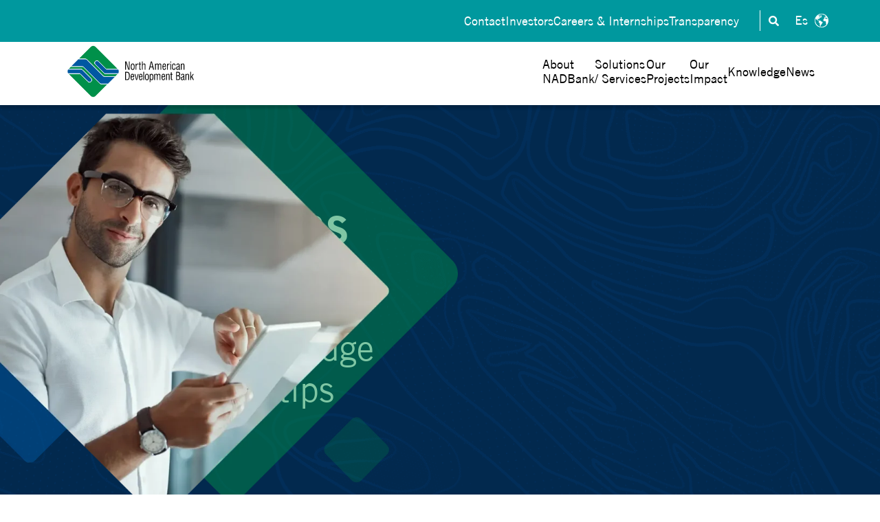

--- FILE ---
content_type: text/html; charset=UTF-8
request_url: https://nadbank.org/knowledge/publications-and-studies
body_size: 11623
content:
<!doctype html><html lang="en"><head>
    <meta charset="utf-8">
    <title>Publications and Studies</title>
    
    <meta name="description" content="At NADBank, we work with experts, universities, research centers and other public and private institutions to develop studies and manuals specifically designed to support the sustainable development of the border region.">
    
    
	
		
		
	

    
    
    <meta name="viewport" content="width=device-width, initial-scale=1">

    
    <meta property="og:description" content="At NADBank, we work with experts, universities, research centers and other public and private institutions to develop studies and manuals specifically designed to support the sustainable development of the border region.">
    <meta property="og:title" content="Publications and Studies">
    <meta name="twitter:description" content="At NADBank, we work with experts, universities, research centers and other public and private institutions to develop studies and manuals specifically designed to support the sustainable development of the border region.">
    <meta name="twitter:title" content="Publications and Studies">

    

    
    <style>
a.cta_button{-moz-box-sizing:content-box !important;-webkit-box-sizing:content-box !important;box-sizing:content-box !important;vertical-align:middle}.hs-breadcrumb-menu{list-style-type:none;margin:0px 0px 0px 0px;padding:0px 0px 0px 0px}.hs-breadcrumb-menu-item{float:left;padding:10px 0px 10px 10px}.hs-breadcrumb-menu-divider:before{content:'›';padding-left:10px}.hs-featured-image-link{border:0}.hs-featured-image{float:right;margin:0 0 20px 20px;max-width:50%}@media (max-width: 568px){.hs-featured-image{float:none;margin:0;width:100%;max-width:100%}}.hs-screen-reader-text{clip:rect(1px, 1px, 1px, 1px);height:1px;overflow:hidden;position:absolute !important;width:1px}
</style>

<link rel="stylesheet" href="https://nadbank.org/hubfs/hub_generated/template_assets/1/184996571970/1766599972053/template_main.min.css">
<link rel="stylesheet" href="https://nadbank.org/hubfs/hub_generated/template_assets/1/185000116884/1766599964780/template_generic.min.css">
<link rel="stylesheet" href="https://nadbank.org/hubfs/hub_generated/template_assets/1/184997242497/1766599964179/template_responsive.min.css">

    <style>
      
      .body-wrapper {
        position: relative;
        overflow: hidden;
      }
      @keyframes top_right {
  0% { transform:translate(0px,0px) rotate(45deg); }
  35% { transform:translate(-80px,150px) rotate(45deg); }
  70% { transform:translate(80px,280px) rotate(45deg); }
  100% { transform:translate(0px,0px) rotate(45deg); }
}

@keyframes top_left {
  0% { transform:translate(0px,0px) rotate(45deg); }
  35% { transform:translate(80px,150px) rotate(45deg); }
  70% { transform:translate(-80px,280px) rotate(45deg); }
  100% { transform:translate(0px,0px) rotate(45deg); }
}

#hs_cos_wrapper_module_173834939871414 .figuras {
  position:absolute;
  top:0;
  left:0;
  height:100%;
  width:100%;
  z-index:-1;
}

#hs_cos_wrapper_module_173834939871414 .figuras span {
  opacity:0.2;
  border-radius:10px;
  -webkit-filter:blur(12.8px);
  filter:blur(12.8px);
  display:block;
  transform:rotate(45deg);
  position:absolute;
}

#hs_cos_wrapper_module_173834939871414 .figuras span:nth-child(odd) {
  background-color:#0059a2;
  animation:top_left 25s linear 0s backwards infinite;
}

#hs_cos_wrapper_module_173834939871414 .figuras span:nth-child(even) {
  background-color:#00989e;
  animation:top_right 25s linear 0s backwards infinite;
}

#hs_cos_wrapper_module_173834939871414 .figuras span:nth-child(1) {
  width:95px;
  height:95px;
  top:20%;
  left:5%;
}

#hs_cos_wrapper_module_173834939871414 .figuras span:nth-child(2) {
  width:172px;
  height:172px;
  top:35%;
  right:-2%;
}

#hs_cos_wrapper_module_173834939871414 .figuras span:nth-child(3) {
  width:142px;
  height:142px;
  top:50%;
  left:-2%;
}

#hs_cos_wrapper_module_173834939871414 .figuras span:nth-child(4) {
  width:95px;
  height:95px;
  top:70%;
  right:2%;
}

#hs_cos_wrapper_module_173834939871414 .figuras span:nth-child(5) {
  width:172px;
  height:172px;
  top:92%;
  left:5%;
}

@media (max-width:700px) {
  #hs_cos_wrapper_module_173834939871414 .figuras { display:none; }
}

    </style>
  
<link rel="stylesheet" href="https://nadbank.org/hubfs/hub_generated/module_assets/1/185037961746/1753229218029/module_Navbar_with_Menu_images.css">
<link rel="stylesheet" href="/hs/hsstatic/cos-LanguageSwitcher/static-1.336/sass/LanguageSwitcher.css">

  <style>
    #hs_cos_wrapper_Navbar_with_Menu_images .img-panel-Flx {
  display:flex;
  column-gap:32px;
  justify-content:center;
  flex-wrap:nowrap;
}

#hs_cos_wrapper_Navbar_with_Menu_images .img-panel-wrapper-right { flex-direction:row-reverse; }

  </style>

<link rel="stylesheet" href="https://7052064.fs1.hubspotusercontent-na1.net/hubfs/7052064/hub_generated/module_assets/1/-2712622/1768421208913/module_search_input.min.css">

<style>
  #hs_cos_wrapper_site_search .hs-search-field__bar>form { border-radius:px; }

#hs_cos_wrapper_site_search .hs-search-field__bar>form>label {}

#hs_cos_wrapper_site_search .hs-search-field__bar>form>.hs-search-field__input { border-radius:px; }

#hs_cos_wrapper_site_search .hs-search-field__button { border-radius:px; }

#hs_cos_wrapper_site_search .hs-search-field__button:hover,
#hs_cos_wrapper_site_search .hs-search-field__button:focus {}

#hs_cos_wrapper_site_search .hs-search-field__button:active {}

#hs_cos_wrapper_site_search .hs-search-field--open .hs-search-field__suggestions { border-radius:px; }

#hs_cos_wrapper_site_search .hs-search-field--open .hs-search-field__suggestions a {}

#hs_cos_wrapper_site_search .hs-search-field--open .hs-search-field__suggestions a:hover {}

</style>

<link rel="stylesheet" href="https://nadbank.org/hubfs/hub_generated/module_assets/1/185535902383/1751326344083/module_Header-image-title.min.css">

  <style>
    @media (max-width:700px) {}

@media (min-width:901px) {
  #hs_cos_wrapper_dnd_area-module-2 .cont_txt-Header { width:48%; }

  #hs_cos_wrapper_dnd_area-module-2 .sectionflx .content_imgHeader {
    height:100%;
    width:52%;
    position:absolute;
    top:0;
    right:0;
    left:inherit;
    display:flex;
    align-items:center;
    justify-content:end;
  }

  #hs_cos_wrapper_dnd_area-module-2 .sectionflx.reverse .content_imgHeader {
    right:inherit;
    left:0;
    justify-content:start;
  }

  #hs_cos_wrapper_dnd_area-module-2 .sectionflx.reverse { justify-content:end; }

  #hs_cos_wrapper_dnd_area-module-2 .sectionflx .cont_txt-Header { padding-right:20px; }

  #hs_cos_wrapper_dnd_area-module-2 .sectionflx.reverse .cont_txt-Header { padding-left:20px; }

  #hs_cos_wrapper_dnd_area-module-2 .cnt-headerImg { min-height:760px; }
}

@media (max-width:1390px) {
  #hs_cos_wrapper_dnd_area-module-2 .sectionflx .content_imgHeader { align-items:flex-end; }
}

#hs_cos_wrapper_dnd_area-module-2 .cnt-headerImg {
  padding-top:150px;
  padding-right:20px;
  padding-bottom:0px;
  padding-left:20px;
  margin-top:0px;
  margin-bottom:0px;
}

#hs_cos_wrapper_dnd_area-module-2 .sectionflx {
  max-width:1120px;
  width:100%;
  margin:auto;
}

  </style>

<link rel="stylesheet" href="https://nadbank.org/hubfs/hub_generated/module_assets/1/190234364283/1752687018551/module_Publicaciones_y_estudios_-_accordion.min.css">
<link rel="stylesheet" href="https://nadbank.org/hubfs/hub_generated/module_assets/1/184997480364/1752016584190/module_Footer_content.min.css">
<style>
@font-face {
  font-family: "TradeGothicLT";
  src: url("https://nadbank.org/hubfs/Trade%20Gothic%20LT%20Oblique.ttf") format("truetype");
  font-display: swap;
  font-weight: 400;
  font-style: italic;
}

@font-face {
  font-family: "TradeGothicLT";
  src: url("https://nadbank.org/hubfs/Trade%20Gothic%20LT%20Bold.ttf") format("truetype");
  font-display: swap;
  font-weight: 700;
}

@font-face {
  font-family: "TradeGothicLT";
  src: url("https://nadbank.org/hubfs/Trade%20Gothic%20LT%20Bold%20Oblique.ttf") format("truetype");
  font-display: swap;
  font-style: italic;
  font-weight: 700;
}

@font-face {
  font-family: "TradeGothicLT";
  src: url("https://nadbank.org/hubfs/Trade%20Gothic%20LT%20Bold.ttf") format("truetype");
  font-display: swap;
  font-weight: 700;
}

@font-face {
  font-family: "TradeGothicLT";
  src: url("https://nadbank.org/hubfs/Trade%20Gothic%20LT%20Bold%20Oblique.ttf") format("truetype");
  font-display: swap;
  font-weight: 700;
  font-style: italic;
}

@font-face {
  font-family: "TradeGothicLT";
  src: url("https://nadbank.org/hubfs/Trade%20Gothic%20LT.ttf") format("truetype");
  font-display: swap;
  font-weight: 400;
}

@font-face {
  font-family: "TradeGothicLT";
  src: url("https://nadbank.org/hubfs/Trade%20Gothic%20LT.ttf") format("truetype");
  font-display: swap;
  font-weight: 400;
}
</style>

<!-- Editor Styles -->
<style id="hs_editor_style" type="text/css">
.dnd_area-row-0-max-width-section-centering > .row-fluid {
  max-width: 2500px !important;
  margin-left: auto !important;
  margin-right: auto !important;
}
.dnd_area-row-1-max-width-section-centering > .row-fluid {
  max-width: 720px !important;
  margin-left: auto !important;
  margin-right: auto !important;
}
/* HubSpot Non-stacked Media Query Styles */
@media (min-width:768px) {
  .dnd_area-row-0-vertical-alignment > .row-fluid {
    display: -ms-flexbox !important;
    -ms-flex-direction: row;
    display: flex !important;
    flex-direction: row;
  }
  .dnd_area-column-1-vertical-alignment {
    display: -ms-flexbox !important;
    -ms-flex-direction: column !important;
    -ms-flex-pack: center !important;
    display: flex !important;
    flex-direction: column !important;
    justify-content: center !important;
  }
  .dnd_area-column-1-vertical-alignment > div {
    flex-shrink: 0 !important;
  }
}
/* HubSpot Styles (default) */
.dnd_area-row-0-padding {
  padding-top: 0px !important;
  padding-bottom: 0px !important;
  padding-left: 0px !important;
  padding-right: 0px !important;
}
.dnd_area-row-1-padding {
  padding-top: 70px !important;
  padding-bottom: 30px !important;
}
.dnd_area-row-2-padding {
  padding-top: 20px !important;
  padding-bottom: 70px !important;
}
.dnd_area-column-1-padding {
  padding-top: 0px !important;
  padding-bottom: 0px !important;
  padding-left: 0px !important;
  padding-right: 0px !important;
}
/* HubSpot Styles (mobile) */
@media screen and (max-width:767px) {
  .dnd_area-row-1-padding {
    padding-top: 50px !important;
    padding-bottom: 50px !important;
  }
}
</style>
    
  <script data-search_input-config="config_site_search" type="application/json">
  {
    "autosuggest_results_message": "Results for \u201C[[search_term]]\u201D",
    "autosuggest_no_results_message": "There are no autosuggest results for \u201C[[search_term]]\u201D",
    "sr_empty_search_field_message": "There are no suggestions because the search field is empty.",
    "sr_autosuggest_results_message": "There are currently [[number_of_results]] auto-suggested results for [[search_term]]. Navigate to the results list by pressing the down arrow key, or press return to search for all results.",
    "sr_search_field_aria_label": "This is a search field with an auto-suggest feature attached.",
    "sr_search_button_aria_label": "Search"
  }
  </script>

  <script id="hs-search-input__valid-content-types" type="application/json">
    [
      
        "SITE_PAGE",
      
        "LANDING_PAGE",
      
        "BLOG_POST",
      
        "LISTING_PAGE",
      
        "KNOWLEDGE_ARTICLE",
      
        "HS_CASE_STUDY"
      
    ]
  </script>


    
    <link rel="canonical" href="https://nadbank.org/knowledge/publications-and-studies">


<meta property="og:url" content="https://nadbank.org/knowledge/publications-and-studies">
<meta name="twitter:card" content="summary">
<meta http-equiv="content-language" content="en">
<link rel="alternate" hreflang="en" href="https://nadbank.org/knowledge/publications-and-studies">
<link rel="alternate" hreflang="es" href="https://nadbank.org/es/conocimientos/publicaciones-y-estudios">






  <meta name="generator" content="HubSpot"></head>
  <body>
    <div class="body-wrapper   hs-content-id-190240719891 hs-site-page page ">
      <div id="hs_cos_wrapper_module_173834939871414" class="hs_cos_wrapper hs_cos_wrapper_widget hs_cos_wrapper_type_module" style="" data-hs-cos-general-type="widget" data-hs-cos-type="module">
	<div class="figuras">
    
     <span></span><span></span><span></span><span></span><span></span>
    
  </div>
  
</div>
      
        <div data-global-resource-path="nadb-theme-child/templates/partials/header.html">
  <header class="kl-header images_mega_menu">
    <div id="hs_cos_wrapper_Navbar_with_Menu_images" class="hs_cos_wrapper hs_cos_wrapper_widget hs_cos_wrapper_type_module" style="" data-hs-cos-general-type="widget" data-hs-cos-type="module">



<div class="kl-header-navbar">

  <nav class="kl-navbar content-wrapper">
       
        
          

  

    

    

    

    

    

    

  

  

  

  

  

  

  
    <a href="https://nadbank.org?hsLang=en">
            

  
    
  

  

  
    
  

  <img src="https://nadbank.org/hubfs/webpage/North-American-Development-Bank.svg" alt="NADBank: North American de Development Bank" width="100%" style="max-width: 190px; max-height: 80px" class="kl-navbar__logo">
          </a>
  
        
    
    
     <div class="kl-navbar__language">
        
          <span id="hs_cos_wrapper_Navbar_with_Menu_images_language_switcher" class="hs_cos_wrapper hs_cos_wrapper_widget hs_cos_wrapper_type_language_switcher" style="" data-hs-cos-general-type="widget" data-hs-cos-type="language_switcher"><div class="lang_switcher_class">
   <div class="globe_class" onclick="">
       <ul class="lang_list_class">
           <li>
               <a class="lang_switcher_link" data-language="en" lang="en" href="https://nadbank.org/knowledge/publications-and-studies">English</a>
           </li>
           <li>
               <a class="lang_switcher_link" data-language="es" lang="es" href="https://nadbank.org/es/conocimientos/publicaciones-y-estudios">Español</a>
           </li>
       </ul>
   </div>
</div></span>
        
    </div>
    <div id="search-btn" class="btn-search">
      <svg version="1.0" xmlns="http://www.w3.org/2000/svg" viewbox="0 0 512 512" aria-hidden="true"><g id="search1_layer"><path d="M505 442.7L405.3 343c-4.5-4.5-10.6-7-17-7H372c27.6-35.3 44-79.7 44-128C416 93.1 322.9 0 208 0S0 93.1 0 208s93.1 208 208 208c48.3 0 92.7-16.4 128-44v16.3c0 6.4 2.5 12.5 7 17l99.7 99.7c9.4 9.4 24.6 9.4 33.9 0l28.3-28.3c9.4-9.4 9.4-24.6.1-34zM208 336c-70.7 0-128-57.2-128-128 0-70.7 57.2-128 128-128 70.7 0 128 57.2 128 128 0 70.7-57.2 128-128 128z"></path></g></svg>
    </div>
    
    <div class="kl-navbar__mobile">
      
      
      <button class="hamburger hamburger--squeeze kl-navbar__hamburger" type="button">
        <span class="hamburger-box">
          <span class="hamburger-inner"></span>
        </span>
      </button>
      
    </div>

    <div class="kl-navbar__content">
        
      <ul class="kl-navbar__menu">
        
          <li class="kl-navbar__item icon_down">

            
            

            

  
    

  

  
    
  

  

  

  

  

  
    <a href="#" class="kl-navbar__button kl-navbar__dropdown">
              <span>About <br>NADBank</span>
            </a>
  

            
            
            <div class="kl-navbar__panel">
              <div class="kl-navbar__panel-wrapper    img-panel-Flx img-panel-wrapper-right ">
                
                  
                  
                  
                    <img src="https://nadbank.org/hs-fs/hubfs/webpage/menu/acerca-de-nosotros.webp?width=270&amp;height=306&amp;name=acerca-de-nosotros.webp" alt="acerca de nosotros" loading="lazy" width="270" height="306" srcset="https://nadbank.org/hs-fs/hubfs/webpage/menu/acerca-de-nosotros.webp?width=135&amp;height=153&amp;name=acerca-de-nosotros.webp 135w, https://nadbank.org/hs-fs/hubfs/webpage/menu/acerca-de-nosotros.webp?width=270&amp;height=306&amp;name=acerca-de-nosotros.webp 270w, https://nadbank.org/hs-fs/hubfs/webpage/menu/acerca-de-nosotros.webp?width=405&amp;height=459&amp;name=acerca-de-nosotros.webp 405w, https://nadbank.org/hs-fs/hubfs/webpage/menu/acerca-de-nosotros.webp?width=540&amp;height=612&amp;name=acerca-de-nosotros.webp 540w, https://nadbank.org/hs-fs/hubfs/webpage/menu/acerca-de-nosotros.webp?width=675&amp;height=765&amp;name=acerca-de-nosotros.webp 675w, https://nadbank.org/hs-fs/hubfs/webpage/menu/acerca-de-nosotros.webp?width=810&amp;height=918&amp;name=acerca-de-nosotros.webp 810w" sizes="(max-width: 270px) 100vw, 270px">
                  
                

                <div class="kl-navbar__categories_entries">
                  
                  <div class="kl-navbar__entries">
                    

  

    

    

    

    

    

    

  

  

  

  

  

  

  
    <a href="https://nadbank.org/about/vision-mission-and-core-values?hsLang=en">
                    Vision, Mission &amp; Core Values
                    </a>
  
                  </div>
                  
                  <div class="kl-navbar__entries">
                    

  

    

    

    

    

    

    

  

  

  

  

  

  

  
    <a href="https://nadbank.org/about-us/sustainability/sustainable-financing?hsLang=en">
                    Sustainable Financing
                    </a>
  
                  </div>
                  
                  <div class="kl-navbar__entries">
                    

  

    

    

    

    

    

    

  

  

  

  

  

  

  
    <a href="https://nadbank.org/about-us/board-of-directors?hsLang=en">
                    Board of Directors
                    </a>
  
                  </div>
                  
                  <div class="kl-navbar__entries">
                    

  

    

    

    

    

    

    

  

  

  

  

  

  

  
    <a href="https://nadbank.org/about-us/nadbank-leadership?hsLang=en">
                    NADBank Leadership
                    </a>
  
                  </div>
                  
                  <div class="kl-navbar__entries">
                    

  

    

    

    

    

    

    

  

  

  

  

  

  

  
    <a href="https://nadbank.org/about-us/basic-documents?hsLang=en">
                    Basic Documents
                    </a>
  
                  </div>
                  
                  <div class="kl-navbar__entries">
                    

  

    

    

    

    

    

    

  

  

  

  

  

  

  
    <a href="https://nadbank.org/about-us/reports-and-financial-statements?hsLang=en">
                    Reports &amp; Financial Statements
                    </a>
  
                  </div>
                  
                  <div class="kl-navbar__entries">
                    

  

    

    

    

    

    

    

  

  

  

  

  

  

  
    <a href="https://nadbank.org/about-us/partners?hsLang=en">
                    Alliances
                    </a>
  
                  </div>
                  
                </div>
              </div>
            </div>
            
          </li>
        
          <li class="kl-navbar__item icon_down">

            
            

            

  
    

  

  
    
  

  

  

  

  

  
    <a href="#" class="kl-navbar__button kl-navbar__dropdown">
              <span>Solutions <br>/ Services</span>
            </a>
  

            
            
            <div class="kl-navbar__panel">
              <div class="kl-navbar__panel-wrapper    img-panel-Flx img-panel-wrapper-right ">
                
                  
                  
                  
                    <img src="https://nadbank.org/hs-fs/hubfs/webpage/menu/soluciones.webp?width=270&amp;height=306&amp;name=soluciones.webp" alt="soluciones y servicios" loading="lazy" width="270" height="306" srcset="https://nadbank.org/hs-fs/hubfs/webpage/menu/soluciones.webp?width=135&amp;height=153&amp;name=soluciones.webp 135w, https://nadbank.org/hs-fs/hubfs/webpage/menu/soluciones.webp?width=270&amp;height=306&amp;name=soluciones.webp 270w, https://nadbank.org/hs-fs/hubfs/webpage/menu/soluciones.webp?width=405&amp;height=459&amp;name=soluciones.webp 405w, https://nadbank.org/hs-fs/hubfs/webpage/menu/soluciones.webp?width=540&amp;height=612&amp;name=soluciones.webp 540w, https://nadbank.org/hs-fs/hubfs/webpage/menu/soluciones.webp?width=675&amp;height=765&amp;name=soluciones.webp 675w, https://nadbank.org/hs-fs/hubfs/webpage/menu/soluciones.webp?width=810&amp;height=918&amp;name=soluciones.webp 810w" sizes="(max-width: 270px) 100vw, 270px">
                  
                

                <div class="kl-navbar__categories_entries">
                  
                  <div class="kl-navbar__entries">
                    

  

    

    

    

    

    

    

  

  

  

  

  

  

  
    <a href="https://nadbank.org/solutions-and-services/loans?hsLang=en">
                    Loans
                    </a>
  
                  </div>
                  
                  <div class="kl-navbar__entries">
                    

  

    

    

    

    

    

    

  

  

  

  

  

  

  
    <a href="https://nadbank.org/solutions-and-services/infrastructure-fund?hsLang=en">
                    Border Environment Infrastructure Fund
                    </a>
  
                  </div>
                  
                  <div class="kl-navbar__entries">
                    

  

    

    

    

    

    

    

  

  

  

  

  

  

  
    <a href="https://nadbank.org/solutions-and-services/community-assistance-program-cap?hsLang=en">
                    Community Assistance Program
                    </a>
  
                  </div>
                  
                  <div class="kl-navbar__entries">
                    

  

    

    

    

    

    

    

  

  

  

  

  

  

  
    <a href="https://nadbank.org/solutions-and-services/water-resiliency-fund?hsLang=en">
                    Water Resiliency Fund
                    </a>
  
                  </div>
                  
                  <div class="kl-navbar__entries">
                    

  

    

    

    

    

    

    

  

  

  

  

  

  

  
    <a href="https://nadbank.org/solutions-and-services/technical-assistance-for-sustainable-development?hsLang=en">
                    Technical assistance for sustainable development
                    </a>
  
                  </div>
                  
                  <div class="kl-navbar__entries">
                    

  

    

    

    

    

    

    

  

  

  

  

  

  

  
    <a href="https://nadbank.org/solutions-and-services/technical-assistance/services/financial-services?hsLang=en">
                    Financial Services
                    </a>
  
                  </div>
                  
                  <div class="kl-navbar__entries">
                    

  

    

    

    

    

    

    

  

  

  

  

  

  

  
    <a href="https://nadbank.org/solutions-and-services/technical-assistance/services/administration-of-programs-and-grants?hsLang=en">
                    Program Administration
                    </a>
  
                  </div>
                  
                </div>
              </div>
            </div>
            
          </li>
        
          <li class="kl-navbar__item icon_down">

            
            

            

  
    

  

  
    
  

  

  

  

  

  
    <a href="#" class="kl-navbar__button kl-navbar__dropdown">
              <span>Our <br>Projects</span>
            </a>
  

            
            
            <div class="kl-navbar__panel">
              <div class="kl-navbar__panel-wrapper    img-panel-Flx img-panel-wrapper-right ">
                
                  
                  
                  
                    <img src="https://nadbank.org/hs-fs/hubfs/webpage/menu/nuestros-proyectos.webp?width=270&amp;height=306&amp;name=nuestros-proyectos.webp" alt="nuestros proyectos" loading="lazy" width="270" height="306" srcset="https://nadbank.org/hs-fs/hubfs/webpage/menu/nuestros-proyectos.webp?width=135&amp;height=153&amp;name=nuestros-proyectos.webp 135w, https://nadbank.org/hs-fs/hubfs/webpage/menu/nuestros-proyectos.webp?width=270&amp;height=306&amp;name=nuestros-proyectos.webp 270w, https://nadbank.org/hs-fs/hubfs/webpage/menu/nuestros-proyectos.webp?width=405&amp;height=459&amp;name=nuestros-proyectos.webp 405w, https://nadbank.org/hs-fs/hubfs/webpage/menu/nuestros-proyectos.webp?width=540&amp;height=612&amp;name=nuestros-proyectos.webp 540w, https://nadbank.org/hs-fs/hubfs/webpage/menu/nuestros-proyectos.webp?width=675&amp;height=765&amp;name=nuestros-proyectos.webp 675w, https://nadbank.org/hs-fs/hubfs/webpage/menu/nuestros-proyectos.webp?width=810&amp;height=918&amp;name=nuestros-proyectos.webp 810w" sizes="(max-width: 270px) 100vw, 270px">
                  
                

                <div class="kl-navbar__categories_entries">
                  
                  <div class="kl-navbar__entries">
                    

  

    

    

    

    

    

    

  

  

  

  

  

  

  
    <a href="https://nadbank.org/our-projects/financed-projects?hsLang=en">
                    Financed Projects
                    </a>
  
                  </div>
                  
                  <div class="kl-navbar__entries">
                    

  

    

    

    

    

    

    

  

  

  

  

  

  

  
    <a href="https://nadbank.org/our-projects/technical-assistance-projects?hsLang=en">
                    Technical Assistance
                    </a>
  
                  </div>
                  
                </div>
              </div>
            </div>
            
          </li>
        
          <li class="kl-navbar__item ">

            
            

            

  

    

    

    

    

    

    

  

  
    
  

  

  

  

  

  
    <a href="https://nadbank.org/our-impact?hsLang=en" class="kl-navbar__button kl-navbar__dropdown">
              <span>  Our <br>Impact</span>
            </a>
  

            
            
          </li>
        
          <li class="kl-navbar__item icon_down">

            
            

            

  
    

  

  
    
  

  

  

  

  

  
    <a href="#" class="kl-navbar__button kl-navbar__dropdown">
              <span> Knowledge</span>
            </a>
  

            
            
            <div class="kl-navbar__panel">
              <div class="kl-navbar__panel-wrapper    img-panel-Flx img-panel-wrapper-left ">
                
                  
                  
                  
                    <img src="https://nadbank.org/hs-fs/hubfs/webpage/menu/conocimientos.webp?width=270&amp;height=306&amp;name=conocimientos.webp" alt="conocimientos" loading="lazy" width="270" height="306" srcset="https://nadbank.org/hs-fs/hubfs/webpage/menu/conocimientos.webp?width=135&amp;height=153&amp;name=conocimientos.webp 135w, https://nadbank.org/hs-fs/hubfs/webpage/menu/conocimientos.webp?width=270&amp;height=306&amp;name=conocimientos.webp 270w, https://nadbank.org/hs-fs/hubfs/webpage/menu/conocimientos.webp?width=405&amp;height=459&amp;name=conocimientos.webp 405w, https://nadbank.org/hs-fs/hubfs/webpage/menu/conocimientos.webp?width=540&amp;height=612&amp;name=conocimientos.webp 540w, https://nadbank.org/hs-fs/hubfs/webpage/menu/conocimientos.webp?width=675&amp;height=765&amp;name=conocimientos.webp 675w, https://nadbank.org/hs-fs/hubfs/webpage/menu/conocimientos.webp?width=810&amp;height=918&amp;name=conocimientos.webp 810w" sizes="(max-width: 270px) 100vw, 270px">
                  
                

                <div class="kl-navbar__categories_entries">
                  
                  <div class="kl-navbar__entries">
                    

  

    

    

    

    

    

    

  

  

  

  

  

  

  
    <a href="https://nadbank.org/knowledge/sustainability?hsLang=en">
                    Sustainability
                    </a>
  
                  </div>
                  
                  <div class="kl-navbar__entries">
                    

  

    

    

    

    

    

    

  

  

  

  

  

  

  
    <a href="https://nadbank.org/knowledge/publications-and-studies">
                    Studies &amp; Publications
                    </a>
  
                  </div>
                  
                  <div class="kl-navbar__entries">
                    

  

    

    

    

    

    

    

  

  

  

  

  

  

  
    <a href="https://nadbank.org/knowledge/capacity-building?hsLang=en">
                    Capacity Building
                    </a>
  
                  </div>
                  
                  <div class="kl-navbar__entries">
                    

  

    

    

    

    

    

    

  

  

  

  

  

  

  
    <a href="https://nadbank.org/knowledge/key-border-indicators?hsLang=en">
                    Border Indicators
                    </a>
  
                  </div>
                  
                </div>
              </div>
            </div>
            
          </li>
        
          <li class="kl-navbar__item icon_down">

            
            

            

  

    

    

    

    

    

    

  

  
    
  

  

  

  

  

  
    <a href="https://nadbank.org/news?hsLang=en" class="kl-navbar__button kl-navbar__dropdown">
              <span>News</span>
            </a>
  

            
            
            <div class="kl-navbar__panel">
              <div class="kl-navbar__panel-wrapper    img-panel-Flx img-panel-wrapper-left ">
                
                  
                  
                  
                    <img src="https://nadbank.org/hs-fs/hubfs/webpage/menu/noticias.webp?width=270&amp;height=306&amp;name=noticias.webp" alt="noticias" loading="lazy" width="270" height="306" srcset="https://nadbank.org/hs-fs/hubfs/webpage/menu/noticias.webp?width=135&amp;height=153&amp;name=noticias.webp 135w, https://nadbank.org/hs-fs/hubfs/webpage/menu/noticias.webp?width=270&amp;height=306&amp;name=noticias.webp 270w, https://nadbank.org/hs-fs/hubfs/webpage/menu/noticias.webp?width=405&amp;height=459&amp;name=noticias.webp 405w, https://nadbank.org/hs-fs/hubfs/webpage/menu/noticias.webp?width=540&amp;height=612&amp;name=noticias.webp 540w, https://nadbank.org/hs-fs/hubfs/webpage/menu/noticias.webp?width=675&amp;height=765&amp;name=noticias.webp 675w, https://nadbank.org/hs-fs/hubfs/webpage/menu/noticias.webp?width=810&amp;height=918&amp;name=noticias.webp 810w" sizes="(max-width: 270px) 100vw, 270px">
                  
                

                <div class="kl-navbar__categories_entries">
                  
                  <div class="kl-navbar__entries">
                    

  

    

    

    

    

    

    

  

  

  

  

  

  

  
    <a href="https://nadbank.org/news/press-releases?hsLang=en">
                    News Releases
                    </a>
  
                  </div>
                  
                  <div class="kl-navbar__entries">
                    

  

    

    

    

    

    

    

  

  

  

  

  

  

  
    <a href="https://nadbank.org/news/events?hsLang=en">
                    Events
                    </a>
  
                  </div>
                  
                  <div class="kl-navbar__entries">
                    

  

    

    

    

    

    

    

  

  

  

  

  

  

  
    <a href="https://nadbank.org/blog?hsLang=en">
                    Blog
                    </a>
  
                  </div>
                  
                  <div class="kl-navbar__entries">
                    

  

    

    

    

    

    

    

  

  

  

  

  

  

  
    <a href="https://nadbank.org/news/webinars?hsLang=en">
                    Webinars
                    </a>
  
                  </div>
                  
                  <div class="kl-navbar__entries">
                    

  

    

    

    

    

    

    

  

  

  

  

  

  

  
    <a href="https://nadbank.org/news/bid-opportunities?hsLang=en">
                    Bid Opportunities
                    </a>
  
                  </div>
                  
                  <div class="kl-navbar__entries">
                    

  

    

    

    

    

    

    

  

  

  

  

  

  

  
    <a href="https://nadbank.org/news/public-notices?hsLang=en">
                    Public Notices
                    </a>
  
                  </div>
                  
                </div>
              </div>
            </div>
            
          </li>
        
      </ul>
     
      <div class="navbarTop_links active-lang">
        <ul>
          
            <li>
            

  

    

    

    

    

    

    

  

  

  

  

  

  

  
    <a href="https://nadbank.org/contact?hsLang=en">
             Contact
            </a>
  
          </li>
          
            <li>
            

  

    

    

    

    

    

    

  

  

  

  

  

  

  
    <a href="https://nadbank.org/investor?hsLang=en">
             Investors
            </a>
  
          </li>
          
            <li>
            

  

    

    

    

    

    

    

  

  

  

  

  

  

  
    <a href="https://nadbank.org/careers-internships?hsLang=en">
             Careers &amp; Internships
            </a>
  
          </li>
          
            <li>
            

  

    

    

    

    

    

    

  

  

  

  

  

  

  
    <a href="https://nadbank.org/our-projects/financed-projects/transparency-project-complaints?hsLang=en">
             Transparency 
            </a>
  
          </li>
          
        </ul>
      </div>
      
      
     

    </div>

  </nav>

</div>


</div>
    <div id="search-content" class="nav-search">
      <div id="hs_cos_wrapper_site_search" class="hs_cos_wrapper hs_cos_wrapper_widget hs_cos_wrapper_type_module" style="" data-hs-cos-general-type="widget" data-hs-cos-type="module">












  












<div class="hs-search-field">
    <div class="hs-search-field__bar hs-search-field__bar--button-inline  ">
      <form data-hs-do-not-collect="true" class="hs-search-field__form" action="/hs-search-results">

        <label class="hs-search-field__label show-for-sr" for="site_search-input">This is a search field with an auto-suggest feature attached.</label>

        <input role="combobox" aria-expanded="false" aria-controls="autocomplete-results" aria-label="This is a search field with an auto-suggest feature attached." type="search" class="hs-search-field__input" id="site_search-input" name="q" autocomplete="off" aria-autocomplete="list" placeholder="Search">

        
          
            <input type="hidden" name="type" value="SITE_PAGE">
          
        
          
        
          
            <input type="hidden" name="type" value="BLOG_POST">
          
        
          
            <input type="hidden" name="type" value="LISTING_PAGE">
          
        
          
        
          
        

        

        <button class="hs-search-field__button " aria-label="Search">
          <span id="hs_cos_wrapper_site_search_" class="hs_cos_wrapper hs_cos_wrapper_widget hs_cos_wrapper_type_icon" style="" data-hs-cos-general-type="widget" data-hs-cos-type="icon"><svg version="1.0" xmlns="http://www.w3.org/2000/svg" viewbox="0 0 512 512" aria-hidden="true"><g id="search1_layer"><path d="M505 442.7L405.3 343c-4.5-4.5-10.6-7-17-7H372c27.6-35.3 44-79.7 44-128C416 93.1 322.9 0 208 0S0 93.1 0 208s93.1 208 208 208c48.3 0 92.7-16.4 128-44v16.3c0 6.4 2.5 12.5 7 17l99.7 99.7c9.4 9.4 24.6 9.4 33.9 0l28.3-28.3c9.4-9.4 9.4-24.6.1-34zM208 336c-70.7 0-128-57.2-128-128 0-70.7 57.2-128 128-128 70.7 0 128 57.2 128 128 0 70.7-57.2 128-128 128z" /></g></svg></span>
           </button>
        <div class="hs-search-field__suggestions-container ">
          <ul id="autocomplete-results" role="listbox" aria-label="term" class="hs-search-field__suggestions">
            
              <li role="option" tabindex="-1" aria-posinset="1" aria-setsize="0" class="results-for show-for-sr">There are no suggestions because the search field is empty.</li>
            
          </ul>
        </div>
      </form>
    </div>
    <div id="sr-messenger" class="hs-search-sr-message-container show-for-sr" role="status" aria-live="polite" aria-atomic="true">
    </div>
</div>

</div>
    </div>
  </header>

</div>
      

      
<main class="body-container-wrapper">
  <div class="container-fluid body-container body-container--contact">
<div class="row-fluid-wrapper">
<div class="row-fluid">
<div class="span12 widget-span widget-type-cell " style="" data-widget-type="cell" data-x="0" data-w="12">

<div class="row-fluid-wrapper row-depth-1 row-number-1 dnd_area-row-0-max-width-section-centering dnd_area-row-0-vertical-alignment dnd-section dnd_area-row-0-padding">
<div class="row-fluid ">
<div class="span12 widget-span widget-type-cell dnd_area-column-1-padding dnd-column dnd_area-column-1-vertical-alignment" style="" data-widget-type="cell" data-x="0" data-w="12">

<div class="row-fluid-wrapper row-depth-1 row-number-2 dnd-row">
<div class="row-fluid ">
<div class="span12 widget-span widget-type-custom_widget dnd-module" style="" data-widget-type="custom_widget" data-x="0" data-w="12">
<div id="hs_cos_wrapper_dnd_area-module-2" class="hs_cos_wrapper hs_cos_wrapper_widget hs_cos_wrapper_type_module" style="" data-hs-cos-general-type="widget" data-hs-cos-type="module"><div class="cnt-headerImg secAnimateIntro" style="background-image:url(https://nadbank.org/hubfs/webpage/Avisos/fondo.png);">
  <div class="sectionflx reverse">
    <div class="cont_txt-Header">
      <h1 class="textAnimate" style="color: #FFFFFF;"><span> Publications and Studies</span></h1>
      <p class="h2" style="font-weight: normal; color: #fff;">Practical Knowledge at Your Fingertips</p>
    </div>
    <div class="content_imgHeader">
    
      
      
        
          
          
            
          
           
          <img src="https://nadbank.org/hs-fs/hubfs/webpage/publicaciones-y-estudios/publicaciones-y-estudios.webp?width=850&amp;height=956&amp;name=publicaciones-y-estudios.webp" alt="Publications and Studies" loading="lazy" width="850" height="956" style="max-width: 100%; height: auto;" srcset="https://nadbank.org/hs-fs/hubfs/webpage/publicaciones-y-estudios/publicaciones-y-estudios.webp?width=425&amp;height=478&amp;name=publicaciones-y-estudios.webp 425w, https://nadbank.org/hs-fs/hubfs/webpage/publicaciones-y-estudios/publicaciones-y-estudios.webp?width=850&amp;height=956&amp;name=publicaciones-y-estudios.webp 850w, https://nadbank.org/hs-fs/hubfs/webpage/publicaciones-y-estudios/publicaciones-y-estudios.webp?width=1275&amp;height=1434&amp;name=publicaciones-y-estudios.webp 1275w, https://nadbank.org/hs-fs/hubfs/webpage/publicaciones-y-estudios/publicaciones-y-estudios.webp?width=1700&amp;height=1912&amp;name=publicaciones-y-estudios.webp 1700w, https://nadbank.org/hs-fs/hubfs/webpage/publicaciones-y-estudios/publicaciones-y-estudios.webp?width=2125&amp;height=2390&amp;name=publicaciones-y-estudios.webp 2125w, https://nadbank.org/hs-fs/hubfs/webpage/publicaciones-y-estudios/publicaciones-y-estudios.webp?width=2550&amp;height=2868&amp;name=publicaciones-y-estudios.webp 2550w" sizes="(max-width: 850px) 100vw, 850px">
        
      
      
    </div>
  </div>
</div>
</div>

</div><!--end widget-span -->
</div><!--end row-->
</div><!--end row-wrapper -->

</div><!--end widget-span -->
</div><!--end row-->
</div><!--end row-wrapper -->

<div class="row-fluid-wrapper row-depth-1 row-number-3 dnd_area-row-1-padding dnd_area-row-1-max-width-section-centering dnd-section">
<div class="row-fluid ">
<div class="span12 widget-span widget-type-cell dnd-column" style="" data-widget-type="cell" data-x="0" data-w="12">

<div class="row-fluid-wrapper row-depth-1 row-number-4 dnd-row">
<div class="row-fluid ">
<div class="span12 widget-span widget-type-custom_widget dnd-module" style="" data-widget-type="custom_widget" data-x="0" data-w="12">
<div id="hs_cos_wrapper_dnd_area-module-4" class="hs_cos_wrapper hs_cos_wrapper_widget hs_cos_wrapper_type_module widget-type-rich_text widget-type-rich_text" style="" data-hs-cos-general-type="widget" data-hs-cos-type="module"><span id="hs_cos_wrapper_dnd_area-module-4_" class="hs_cos_wrapper hs_cos_wrapper_widget hs_cos_wrapper_type_rich_text" style="" data-hs-cos-general-type="widget" data-hs-cos-type="rich_text"><p style="text-align: center;">At NADBank, we work with experts, universities, research centers and other public and private institutions to develop studies and manuals specifically designed to support the sustainable development of the border region.</p>
<p style="text-align: center;">These tools provide practical knowledge on a wide array of topics to can help state and municipal agencies, public service providers and private developers optimize the development, execution, and operational and financial efficiency of their infrastructure and systems.</p></span></div>

</div><!--end widget-span -->
</div><!--end row-->
</div><!--end row-wrapper -->

</div><!--end widget-span -->
</div><!--end row-->
</div><!--end row-wrapper -->

<div class="row-fluid-wrapper row-depth-1 row-number-5 dnd_area-row-2-padding dnd-section">
<div class="row-fluid ">
<div class="span12 widget-span widget-type-cell dnd-column" style="" data-widget-type="cell" data-x="0" data-w="12">

<div class="row-fluid-wrapper row-depth-1 row-number-6 dnd-row">
<div class="row-fluid ">
<div class="span12 widget-span widget-type-custom_widget dnd-module" style="" data-widget-type="custom_widget" data-x="0" data-w="12">
<div id="hs_cos_wrapper_widget_1747421264623" class="hs_cos_wrapper hs_cos_wrapper_widget hs_cos_wrapper_type_module" style="" data-hs-cos-general-type="widget" data-hs-cos-type="module">













  
  
  
  
  
  
  
  
  
  

<div class="section__acc">
  
    <!--reports_annual_results_measurement-->
    
    
    
    
	  <div class="accordion_entry acordion_row">
      <!--acc--header reports_annual_results_measurement-->
      <div class="acc--header">
        <div>
          <div id="hs_cos_wrapper_widget_1747421264623_" class="hs_cos_wrapper hs_cos_wrapper_widget hs_cos_wrapper_type_inline_rich_text" style="" data-hs-cos-general-type="widget" data-hs-cos-type="inline_rich_text" data-hs-cos-field="descripcion_categoria"><p class="title_publicacion"><strong>Reports&nbsp;</strong></p>
<p>&nbsp;</p></div>
        </div>
        <div>
          <button class="button acc--btn" data-open="Show more" data-close="Show less">Show more</button>
        </div>
      </div>
      <!--acc--body reports_annual_results_measurement-->
      <div class="acc--body">
        <div class="acc-contenido">
          
           
          
          
              
              <!--start lista-contenido Results Measurement System Aggregate Report: December 2022-->
              <div class="lista-contenido">
                <a href="https://nadbank.org/hubfs/publications-and-studies/aggregate_closeout_report_2022.pdf?hsLang=en" target="_blank">
                  <p class="title-list">Results Measurement System Aggregate Report: December 2022</p>
                  
                  <p class="fecha">August 25,2023</p>
                </a>
              </div>
            
          
              
              <!--start lista-contenido NADB 2022 Annual Report-->
              <div class="lista-contenido">
                <a href="https://nadbank.org/hubfs/publications-and-studies/nadbank_2022_annual_report.pdf?hsLang=en" target="_blank">
                  <p class="title-list">NADB 2022 Annual Report</p>
                  
                  <p class="fecha">January 1,2023</p>
                </a>
              </div>
            
          
              
              <!--start lista-contenido Results Measurement System Aggregate Report: December 2020-->
              <div class="lista-contenido">
                <a href="https://nadbank.org/hubfs/publications-and-studies/aggregate_closeout_report_dec_2020.pdf?hsLang=en" target="_blank">
                  <p class="title-list">Results Measurement System Aggregate Report: December 2020</p>
                  
                  <p class="fecha">January 31,2022</p>
                </a>
              </div>
            
          
              
              <!--start lista-contenido NADB 2021 Annual Report-->
              <div class="lista-contenido">
                <a href="https://nadbank.org/hubfs/publications-and-studies/2021_nadbank_annual_report_eng.pdf?hsLang=en" target="_blank">
                  <p class="title-list">NADB 2021 Annual Report</p>
                  
                  <p class="fecha">January 1,2022</p>
                </a>
              </div>
            
          
              
              <!--start lista-contenido Technical Assistance Program Cumulative Results Report 2015-2020-->
              <div class="lista-contenido">
                <a href="https://nadbank.org/hubfs/publications-and-studies/nadb_tap_cumulative_results_report_2015_2020.pdf?hsLang=en" target="_blank">
                  <p class="title-list">Technical Assistance Program Cumulative Results Report 2015-2020</p>
                  
                  <p class="fecha">June 18,2021</p>
                </a>
              </div>
            
          
              
              <!--start lista-contenido 25 Years of Green Investments in Communities in the U.S.-Mexico Border Region-->
              <div class="lista-contenido">
                <a href="https://nadbank.org/hubfs/publications-and-studies/25_anniversary_wilsoncenter_presentationfinal.pdf?hsLang=en" target="_blank">
                  <p class="title-list">25 Years of Green Investments in Communities in the U.S.-Mexico Border Region</p>
                  
                  <p class="fecha">November 9,2020</p>
                </a>
              </div>
            
          
              
              <!--start lista-contenido Results Measurement System Aggregated Report: December 2018-->
              <div class="lista-contenido">
                <a href="https://nadbank.org/hubfs/publications-and-studies/closeout_aggregate_report_2018_eng.pdf?hsLang=en" target="_blank">
                  <p class="title-list">Results Measurement System Aggregated Report: December 2018</p>
                  
                  <p class="fecha">June 3,2019</p>
                </a>
              </div>
            
          
              
              <!--start lista-contenido NADB 2018 Annual Report-->
              <div class="lista-contenido">
                <a href="https://nadbank.org/hubfs/publications-and-studies/2018_nadb_annual_report_eng.pdf?hsLang=en" target="_blank">
                  <p class="title-list">NADB 2018 Annual Report</p>
                  
                  <p class="fecha">January 1,2019</p>
                </a>
              </div>
            
          
              
              <!--start lista-contenido Technical Assistance Program (TAP) Aggregated Report: 2015-2017-->
              <div class="lista-contenido">
                <a href="https://nadbank.org/hubfs/publications-and-studies/tap_aggregate_report_2015_2017.pdf?hsLang=en" target="_blank">
                  <p class="title-list">Technical Assistance Program (TAP) Aggregated Report: 2015-2017</p>
                  
                  <p class="fecha">June 1,2018</p>
                </a>
              </div>
            
          
              
              <!--start lista-contenido NADB 2017 Annual Report-->
              <div class="lista-contenido">
                <a href="https://nadbank.org/hubfs/publications-and-studies/2017_nadb_annual_report_eng.pdf?hsLang=en" target="_blank">
                  <p class="title-list">NADB 2017 Annual Report</p>
                  
                  <p class="fecha">January 1,2018</p>
                </a>
              </div>
            
          
              
              <!--start lista-contenido Results Measurement System Aggregated Report: December 2016-->
              <div class="lista-contenido">
                <a href="https://nadbank.org/hubfs/publications-and-studies/close_out_aggregate_report_january_2017_final_2_002.pdf?hsLang=en" target="_blank">
                  <p class="title-list">Results Measurement System Aggregated Report: December 2016</p>
                  
                  <p class="fecha">May 23,2017</p>
                </a>
              </div>
            
          
              
              <!--start lista-contenido NADB 2016 Annual Report-->
              <div class="lista-contenido">
                <a href="https://nadbank.org/hubfs/publications-and-studies/2016_nadb_annual_report_eng.pdf?hsLang=en" target="_blank">
                  <p class="title-list">NADB 2016 Annual Report</p>
                  
                  <p class="fecha">January 1,2017</p>
                </a>
              </div>
            
          
              
              <!--start lista-contenido NADB 2015 Annual Report-->
              <div class="lista-contenido">
                <a href="https://nadbank.org/hubfs/publications-and-studies/2016_becc_annual_report_english.pdf?hsLang=en" target="_blank">
                  <p class="title-list">NADB 2015 Annual Report</p>
                  
                  <p class="fecha">January 1,2016</p>
                </a>
              </div>
            
          
              
              <!--start lista-contenido BECC 2016 Annual Report-->
              <div class="lista-contenido">
                <a href="https://nadbank.org/hubfs/publications-and-studies/2015_nadb_annual_report_eng.pdf?hsLang=en" target="_blank">
                  <p class="title-list">BECC 2016 Annual Report</p>
                  
                  <p class="fecha">January 1,2016</p>
                </a>
              </div>
            
          
              
              <!--start lista-contenido NADB 2014 Annual Report-->
              <div class="lista-contenido">
                <a href="https://nadbank.org/hubfs/publications-and-studies/2015_becc_annual_report_pages.pdf?hsLang=en" target="_blank">
                  <p class="title-list">NADB 2014 Annual Report</p>
                  
                  <p class="fecha">January 1,2015</p>
                </a>
              </div>
            
          
              
              <!--start lista-contenido BECC 2015 Annual Report-->
              <div class="lista-contenido">
                <a href="https://nadbank.org/hubfs/publications-and-studies/becc2015_performance_results.pdf?hsLang=en" target="_blank">
                  <p class="title-list">BECC 2015 Annual Report</p>
                  
                  <p class="fecha">January 1,2015</p>
                </a>
              </div>
            
          
              
              <!--start lista-contenido BECC 2015 Performance and Results-->
              <div class="lista-contenido">
                <a href="https://nadbank.org/hubfs/publications-and-studies/2014_nadb_annual_report_eng.pdf?hsLang=en" target="_blank">
                  <p class="title-list">BECC 2015 Performance and Results</p>
                  
                  <p class="fecha">January 1,2015</p>
                </a>
              </div>
            
          
              
              <!--start lista-contenido BECC 2014 Performance and Results-->
              <div class="lista-contenido">
                <a href="https://nadbank.org/hubfs/publications-and-studies/becc_report_eng_2014_9_15.pdf?hsLang=en" target="_blank">
                  <p class="title-list">BECC 2014 Performance and Results</p>
                  
                  <p class="fecha">January 1,2014</p>
                </a>
              </div>
            
          
              
              <!--start lista-contenido BECC 2014 Annual Report-->
              <div class="lista-contenido">
                <a href="https://nadbank.org/hubfs/publications-and-studies/becc2014_performance_results.pdf?hsLang=en" target="_blank">
                  <p class="title-list">BECC 2014 Annual Report</p>
                  
                  <p class="fecha">January 1,2014</p>
                </a>
              </div>
            
          
              
              <!--start lista-contenido BECC 2013 Annual Report-->
              <div class="lista-contenido">
                <a href="https://nadbank.org/hubfs/publications-and-studies/2013beccannualreport_compressed1.pdf?hsLang=en" target="_blank">
                  <p class="title-list">BECC 2013 Annual Report</p>
                  
                  <p class="fecha">January 1,2013</p>
                </a>
              </div>
            
          
              
              <!--start lista-contenido BECC 2012 Annual Report-->
              <div class="lista-contenido">
                <a href="https://nadbank.org/hubfs/publications-and-studies/becc2012_annual_report.pdf?hsLang=en" target="_blank">
                  <p class="title-list">BECC 2012 Annual Report</p>
                  
                  <p class="fecha">January 1,2012</p>
                </a>
              </div>
            
          
              
              <!--start lista-contenido BECC 2012 Performance and Results-->
              <div class="lista-contenido">
                <a href="https://nadbank.org/hubfs/publications-and-studies/becc2012_performance_results.pdf?hsLang=en" target="_blank">
                  <p class="title-list">BECC 2012 Performance and Results</p>
                  
                  <p class="fecha">January 1,2012</p>
                </a>
              </div>
            
          
          <!--no-results reports_annual_results_measurement-->
          <p class="no-results">At this time, there is no data available in this category.</p>
        </div>
      </div>
    </div>
  
    <!--studies_seminars-->
    
    
    
    
	  <div class="accordion_entry acordion_row">
      <!--acc--header studies_seminars-->
      <div class="acc--header">
        <div>
          <div id="hs_cos_wrapper_widget_1747421264623_" class="hs_cos_wrapper hs_cos_wrapper_widget hs_cos_wrapper_type_inline_rich_text" style="" data-hs-cos-general-type="widget" data-hs-cos-type="inline_rich_text" data-hs-cos-field="descripcion_categoria"><p class="title_publicacion"><strong>Studies &amp; seminars</strong></p>
<p>&nbsp;</p></div>
        </div>
        <div>
          <button class="button acc--btn" data-open="Show more" data-close="Show less">Show more</button>
        </div>
      </div>
      <!--acc--body studies_seminars-->
      <div class="acc--body">
        <div class="acc-contenido">
          
           
          
          
              
              <!--start lista-contenido Evaluation of the Air Quality Monitoring Network in Ciudad Juárez, Chih. 2024-->
              <div class="lista-contenido">
                <a href="https://nadbank.org/hubfs/publications-and-studies/reporte_final_evaluacin_red_de_monitoreo_de_cd_jurez_opcin_2.pdf?hsLang=en" target="_blank">
                  <p class="title-list">Evaluation of the Air Quality Monitoring Network in Ciudad Juárez, Chih. 2024</p>
                  
                  <p class="fecha">January 9,2025</p>
                </a>
              </div>
            
          
              
              <!--start lista-contenido Tijuana River Border Barrier Flood Hazard Analysis Technical Report-->
              <div class="lista-contenido">
                <a href="https://nadbank.org/hubfs/publications-and-studies/final_report_zeppelin_floods_tijuana_river_border_gate_flood_hazard_analysis_10242023.pdf?hsLang=en" target="_blank">
                  <p class="title-list">Tijuana River Border Barrier Flood Hazard Analysis Technical Report</p>
                  
                  <p class="fecha">April 13,2023</p>
                </a>
              </div>
            
          
              
              <!--start lista-contenido Categorical Exclusion For the Anthony Water and Sanitation District Drinking Water System Project-->
              <div class="lista-contenido">
                <a href="https://nadbank.org/hubfs/publications-and-studies/catex_anthony_nm_water_ext.pdf?hsLang=en" target="_blank">
                  <p class="title-list">Categorical Exclusion For the Anthony Water and Sanitation District Drinking Water System Project</p>
                  
                  <p class="fecha">December 15,2022</p>
                </a>
              </div>
            
          
              
              <!--start lista-contenido Environmental Information Document Water Distribution System Improvements Anthony Water & Sanitation District-->
              <div class="lista-contenido">
                <a href="https://nadbank.org/hubfs/publications-and-studies/awsd_water_improvements_eid_final.pdf?hsLang=en" target="_blank">
                  <p class="title-list">Environmental Information Document Water Distribution System Improvements Anthony Water &amp; Sanitation District</p>
                  
                  <p class="fecha">December 15,2022</p>
                </a>
              </div>
            
          
              
              <!--start lista-contenido Preliminary Engineering Report Anthony Water and Sanitation District Water Distribution System-->
              <div class="lista-contenido">
                <a href="https://nadbank.org/hubfs/publications-and-studies/awsd_water_per_3_8_15.pdf?hsLang=en" target="_blank">
                  <p class="title-list">Preliminary Engineering Report Anthony Water and Sanitation District Water Distribution System</p>
                  
                  <p class="fecha">December 15,2022</p>
                </a>
              </div>
            
          
              
              <!--start lista-contenido UMI: Reframing Water from a Hazard to a Resource: The Case of Tucson, AZ-->
              <div class="lista-contenido">
                <a href="https://nadbank.org/hubfs/publications-and-studies/sem_3_day_2_nadbank_seminar.pdf?hsLang=en" target="_blank">
                  <p class="title-list">UMI: Reframing Water from a Hazard to a Resource: The Case of Tucson, AZ</p>
                  
                  <p class="fecha">October 28,2022</p>
                </a>
              </div>
            
          
              
              <!--start lista-contenido UMI: Water Policy and Governance for Demand Management: The Case of Tucson, AZ-->
              <div class="lista-contenido">
                <a href="https://nadbank.org/hubfs/publications-and-studies/sem_3_day_1_nadbank_seminar.pdf?hsLang=en" target="_blank">
                  <p class="title-list">UMI: Water Policy and Governance for Demand Management: The Case of Tucson, AZ</p>
                  
                  <p class="fecha">October 27,2022</p>
                </a>
              </div>
            
          
              
              <!--start lista-contenido Expanded Project Eligibility December 3, 2021-->
              <div class="lista-contenido">
                <a href="https://nadbank.org/hubfs/publications-and-studies/expanded_project_eligibility.pdf?hsLang=en" target="_blank">
                  <p class="title-list">Expanded Project Eligibility December 3, 2021</p>
                  
                  <p class="fecha">February 23,2022</p>
                </a>
              </div>
            
          
              
              <!--start lista-contenido UMI: The 21st Century Water Crisis and its Local Magnitude-->
              <div class="lista-contenido">
                <a href="https://nadbank.org/hubfs/publications-and-studies/Crisis%20del%20agua_sesion_1_29_jul_2021.pdf?hsLang=en" target="_blank">
                  <p class="title-list">UMI: The 21st Century Water Crisis and its Local Magnitude</p>
                  
                  <p class="fecha">July 29,2021</p>
                </a>
              </div>
            
          
              
              <!--start lista-contenido Request for Proposals 2021 / Solicitud de Propuestas 2021 PDF-->
              <div class="lista-contenido">
                <a href="https://nadbank.org/hubfs/publications-and-studies/rfp_2021_workshop_final_070121.pdf?hsLang=en" target="_blank">
                  <p class="title-list">Request for Proposals 2021 / Solicitud de Propuestas 2021 PDF</p>
                  
                  <p class="fecha">July 1,2021</p>
                </a>
              </div>
            
          
              
              <!--start lista-contenido UMI: Development of New Areas for Institutional Innovation-->
              <div class="lista-contenido">
                <a href="https://nadbank.org/hubfs/publications-and-studies/seminar_1_innovation_eng.pdf?hsLang=en" target="_blank">
                  <p class="title-list">UMI: Development of New Areas for Institutional Innovation</p>
                  
                  <p class="fecha">June 24,2021</p>
                </a>
              </div>
            
          
              
              <!--start lista-contenido Utility Management Institute: 2021 Program & Schedule-->
              <div class="lista-contenido">
                <a href="https://nadbank.org/hubfs/publications-and-studies/umi_2021_new_format_english.pdf?hsLang=en" target="_blank">
                  <p class="title-list">Utility Management Institute: 2021 Program &amp; Schedule</p>
                  
                  <p class="fecha">May 28,2021</p>
                </a>
              </div>
            
          
              
              <!--start lista-contenido Feasibility Study for Natural Gas Distribution in the City of San Luis and San Luis Rio Colorado - Part I-->
              <div class="lista-contenido">
                <a href="https://nadbank.org/hubfs/publications-and-studies/natural_gas_feasibility_report_cities_of_san_luis_az_and_san_luis_rio_colorado_sonora.pdf?hsLang=en" target="_blank">
                  <p class="title-list">Feasibility Study for Natural Gas Distribution in the City of San Luis and San Luis Rio Colorado - Part I</p>
                  
                  <p class="fecha">December 31,2020</p>
                </a>
              </div>
            
          
              
              <!--start lista-contenido Green infrastructure design manual for Mexican Municipalities (Spanish)-->
              <div class="lista-contenido">
                <a href="https://nadbank.org/hubfs/publications-and-studies/greenbuilding_guidelinesl.pdf?hsLang=en" target="_blank">
                  <p class="title-list">Green infrastructure design manual for Mexican Municipalities (Spanish)</p>
                  
                  <p class="fecha">September 18,2020</p>
                </a>
              </div>
            
          
              
              <!--start lista-contenido Green Building Guidelines-->
              <div class="lista-contenido">
                <a href="https://nadbank.org/hubfs/publications-and-studies/manual_iv_digital_2306.pdf?hsLang=en" target="_blank">
                  <p class="title-list">Green Building Guidelines</p>
                  
                  <p class="fecha">September 18,2020</p>
                </a>
              </div>
            
          
              
              <!--start lista-contenido Analysis of International Border Crossing Projects on the U.S.-Mexico Border-->
              <div class="lista-contenido">
                <a href="https://nadbank.org/hubfs/publications-and-studies/december_2019_port_of_entry_study.pdf?hsLang=en" target="_blank">
                  <p class="title-list">Analysis of International Border Crossing Projects on the U.S.-Mexico Border</p>
                  
                  <p class="fecha">April 30,2019</p>
                </a>
              </div>
            
          
              
              <!--start lista-contenido Border Green Infrastructure Forum IV Materials-->
              <div class="lista-contenido">
                <a href="https://nadbank.org/hubfs/publications-and-studies/manual_iv_digital_2306.pdf?hsLang=en" target="_blank">
                  <p class="title-list">Border Green Infrastructure Forum IV Materials</p>
                  
                  <p class="fecha">May 18,2017</p>
                </a>
              </div>
            
          
              
              <!--start lista-contenido Border Green Infrastructure Forum II Materials-->
              <div class="lista-contenido">
                <a href="https://nadbank.org/hubfs/publications-and-studies/00.%20MEG%20-%20FFIV%20-%2020%20Mayo%202015.pdf?hsLang=en" target="_blank">
                  <p class="title-list">Border Green Infrastructure Forum II Materials</p>
                  
                  <p class="fecha">May 20,2015</p>
                </a>
              </div>
            
          
              
              <!--start lista-contenido Border Green Infrastructure Forum I Materials-->
              <div class="lista-contenido">
                <a href="https://nadbank.org/hubfs/publications-and-studies/1.%20MEG%20-%20FFIV%20-%2018%20Sept%202014.pdf?hsLang=en" target="_blank">
                  <p class="title-list">Border Green Infrastructure Forum I Materials</p>
                  
                  <p class="fecha">September 19,2014</p>
                </a>
              </div>
            
          
          <!--no-results studies_seminars-->
          <p class="no-results">At this time, there is no data available in this category.</p>
        </div>
      </div>
    </div>
  
    <!--impact_assessment-->
    
    
    
    
	  <div class="accordion_entry acordion_row">
      <!--acc--header impact_assessment-->
      <div class="acc--header">
        <div>
          <div id="hs_cos_wrapper_widget_1747421264623_" class="hs_cos_wrapper hs_cos_wrapper_widget hs_cos_wrapper_type_inline_rich_text" style="" data-hs-cos-general-type="widget" data-hs-cos-type="inline_rich_text" data-hs-cos-field="descripcion_categoria"><p class="title_publicacion"><strong>Impact Assessment</strong></p>
<p>&nbsp;</p></div>
        </div>
        <div>
          <button class="button acc--btn" data-open="Show more" data-close="Show less">Show more</button>
        </div>
      </div>
      <!--acc--body impact_assessment-->
      <div class="acc--body">
        <div class="acc-contenido">
          
           
          
          
              
              <!--start lista-contenido Evaluating the impacts of the Corralitos Landfill on the quality of life of the residents of Las Cruces and DoÃ±a Ana County-->
              <div class="lista-contenido">
                <a href="https://nadbank.org/hubfs/publications-and-studies/impact-assessment-solid-waste-project-in-corralitos-aug-2022.pdf?hsLang=en" target="_blank">
                  <p class="title-list">Evaluating the impacts of the Corralitos Landfill on the quality of life of the residents of Las Cruces and DoÃ±a Ana County</p>
                  
                  <p class="fecha">August 30,2022</p>
                </a>
              </div>
            
          
              
              <!--start lista-contenido Transboundary Impact Assessment of Wastewater Infrastructure Projects in Ambos Nogales (Full Report)-->
              <div class="lista-contenido">
                <a href="https://nadbank.org/hubfs/publications-and-studies/executive_summary_ia_in_both_nogales_eng_oct_2019.pdf?hsLang=en" target="_blank">
                  <p class="title-list">Transboundary Impact Assessment of Wastewater Infrastructure Projects in Ambos Nogales (Full Report)</p>
                  
                  <p class="fecha">February 18,2020</p>
                </a>
              </div>
            
          
              
              <!--start lista-contenido Transboundary Impact Assessment of Wastewater Infrastructure Projects in Ambos Nogales (Executive Summary)-->
              <div class="lista-contenido">
                <a href="https://nadbank.org/hubfs/publications-and-studies/wastewater_infrastructure_impact_assessment_in_both_eng_oct_2019.pdf?hsLang=en" target="_blank">
                  <p class="title-list">Transboundary Impact Assessment of Wastewater Infrastructure Projects in Ambos Nogales (Executive Summary)</p>
                  
                  <p class="fecha">February 18,2020</p>
                </a>
              </div>
            
          
              
              <!--start lista-contenido U.S. Community Adjustment and Investment Program Impact Report-->
              <div class="lista-contenido">
                <a href="https://nadbank.org/hubfs/publications-and-studies/uscaip_impactreport_final_book.pdf?hsLang=en" target="_blank">
                  <p class="title-list">U.S. Community Adjustment and Investment Program Impact Report</p>
                  
                  <p class="fecha">December 31,2018</p>
                </a>
              </div>
            
          
              
              <!--start lista-contenido Water Matters: A Retrospective Health Impact Assessment (HIA) of Water and Sanitation Infrastructure in Socorro and San Elizario, TX-->
              <div class="lista-contenido">
                <a href="https://nadbank.org/hubfs/publications-and-studies/7_utep_becc_lvwd_final_report_7_july_2017.pdf?hsLang=en" target="_blank">
                  <p class="title-list">Water Matters: A Retrospective Health Impact Assessment (HIA) of Water and Sanitation Infrastructure in Socorro and San Elizario, TX</p>
                  
                  <p class="fecha">March 31,2017</p>
                </a>
              </div>
            
          
              
              <!--start lista-contenido Results Measurements and Impact Assessment Baja California-->
              <div class="lista-contenido">
                <a href="https://nadbank.org/hubfs/publications-and-studies/02a_ia_bc_fact_sheet_eng_may_2016.pdf?hsLang=en" target="_blank">
                  <p class="title-list">Results Measurements and Impact Assessment Baja California</p>
                  
                  <p class="fecha">June 3,2016</p>
                </a>
              </div>
            
          
              
              <!--start lista-contenido Evaluation of the Impact of the Basic Sanitation Infrastructure in Communities of the Juarez Valley, Chih. 2013-2014-->
              <div class="lista-contenido">
                <a href="https://nadbank.org/hubfs/publications-and-studies/02_evaluacin_de_impacto_en_baja_california_esp_julio_2016.pdf?hsLang=en" target="_blank">
                  <p class="title-list">Evaluation of the Impact of the Basic Sanitation Infrastructure in Communities of the Juarez Valley, Chih. 2013-2014</p>
                  
                  <p class="fecha">June 1,2015</p>
                </a>
              </div>
            
          
          <!--no-results impact_assessment-->
          <p class="no-results">At this time, there is no data available in this category.</p>
        </div>
      </div>
    </div>
  
    <!--bank_policies_guidelines-->
    
    
    
    
	  <div class="accordion_entry acordion_row">
      <!--acc--header bank_policies_guidelines-->
      <div class="acc--header">
        <div>
          <div id="hs_cos_wrapper_widget_1747421264623_" class="hs_cos_wrapper hs_cos_wrapper_widget hs_cos_wrapper_type_inline_rich_text" style="" data-hs-cos-general-type="widget" data-hs-cos-type="inline_rich_text" data-hs-cos-field="descripcion_categoria"><p class="title_publicacion"><strong>Bank policies &amp; guidelines</strong></p>
<p>&nbsp;</p></div>
        </div>
        <div>
          <button class="button acc--btn" data-open="Show more" data-close="Show less">Show more</button>
        </div>
      </div>
      <!--acc--body bank_policies_guidelines-->
      <div class="acc--body">
        <div class="acc-contenido">
          
           
          
          
              
              <!--start lista-contenido Water Investment Program-->
              <div class="lista-contenido">
                <a href="https://nadbank.org/hubfs/publications-and-studies/wip_guidelines_eng.pdf?hsLang=en" target="_blank">
                  <p class="title-list">Water Investment Program</p>
                  
                  <p class="fecha">January 31,2025</p>
                </a>
              </div>
            
          
              
              <!--start lista-contenido Technical Assistance Program (TAP) Operating Guidelines-->
              <div class="lista-contenido">
                <a href="https://nadbank.org/hubfs/publications-and-studies/tap_guidelines_updated_2024_eng.pdf?hsLang=en" target="_blank">
                  <p class="title-list">Technical Assistance Program (TAP) Operating Guidelines</p>
                  
                  <p class="fecha">November 5,2024</p>
                </a>
              </div>
            
          
              
              <!--start lista-contenido NADBank Financial Operating Policy-->
              <div class="lista-contenido">
                <a href="https://nadbank.org/hubfs/publications-and-studies/nadbank_financial_operating_policy.pdf?hsLang=en" target="_blank">
                  <p class="title-list">NADBank Financial Operating Policy</p>
                  
                  <p class="fecha">May 8,2024</p>
                </a>
              </div>
            
          
              
              <!--start lista-contenido Community Assistance Program (CAP) Guidelines-->
              <div class="lista-contenido">
                <a href="https://nadbank.org/hubfs/publications-and-studies/cap_guidelines_updated_2023_eng.pdf?hsLang=en" target="_blank">
                  <p class="title-list">Community Assistance Program (CAP) Guidelines</p>
                  
                  <p class="fecha">June 22,2023</p>
                </a>
              </div>
            
          
              
              <!--start lista-contenido NADBank Environmental, Social and Governance Policy-->
              <div class="lista-contenido">
                <a href="https://nadbank.org/hubfs/publications-and-studies/nadbank_esg_policy_eng.pdf?hsLang=en" target="_blank">
                  <p class="title-list">NADBank Environmental, Social and Governance Policy</p>
                  
                  <p class="fecha">June 16,2023</p>
                </a>
              </div>
            
          
              
              <!--start lista-contenido NADBank Gender Equality and Inclusion Policy-->
              <div class="lista-contenido">
                <a href="https://nadbank.org/hubfs/publications-and-studies/nadbank_esg_policy_eng.pdf?hsLang=en" target="_blank">
                  <p class="title-list">NADBank Gender Equality and Inclusion Policy</p>
                  
                  <p class="fecha">June 16,2023</p>
                </a>
              </div>
            
          
              
              <!--start lista-contenido Project Certification Criteria and Process-->
              <div class="lista-contenido">
                <a href="https://nadbank.org/hubfs/documents/nadb-certification-criteria.pdf?hsLang=en" target="_blank">
                  <p class="title-list">Project Certification Criteria and Process</p>
                  
                  <p class="fecha">November 14,2019</p>
                </a>
              </div>
            
          
              
              <!--start lista-contenido Policy Regarding Complaints from Groups Affected by Projects-->
              <div class="lista-contenido">
                <a href="https://nadbank.org/hubfs/webpage/transparencia-y-denuncias-de-proyectos/documentos/nadb-complaint-policy-(eng).pdf?hsLang=en" target="_blank">
                  <p class="title-list">Policy Regarding Complaints from Groups Affected by Projects</p>
                  
                  <p class="fecha">June 19,2018</p>
                </a>
              </div>
            
          
              
              <!--start lista-contenido Policy for Independent Assessments-->
              <div class="lista-contenido">
                <a href="https://nadbank.org/hubfs/webpage/transparencia-y-denuncias-de-proyectos/documentos/nadb-independent-assessment-policy-(eng).pdf?hsLang=en" target="_blank">
                  <p class="title-list">Policy for Independent Assessments</p>
                  
                  <p class="fecha">June 19,2018</p>
                </a>
              </div>
            
          
              
              <!--start lista-contenido Policies Regarding Disclosure and Confidentiality -->
              <div class="lista-contenido">
                <a href="https://nadbank.org/hubfs/webpage/transparencia-y-denuncias-de-proyectos/documentos/nadb-confidentiality-policy-(eng).pdf?hsLang=en" target="_blank">
                  <p class="title-list">Policies Regarding Disclosure and Confidentiality </p>
                  
                  <p class="fecha">June 19,2018</p>
                </a>
              </div>
            
          
              
              <!--start lista-contenido Public Notice Policies-->
              <div class="lista-contenido">
                <a href="https://nadbank.org/hubfs/webpage/transparencia-y-denuncias-de-proyectos/documentos/nadb-public-notice-policy-(eng).pdf?hsLang=en" target="_blank">
                  <p class="title-list">Public Notice Policies</p>
                  
                  <p class="fecha">June 19,2018</p>
                </a>
              </div>
            
          
              
              <!--start lista-contenido Procurement Policies and Procedures-->
              <div class="lista-contenido">
                <a href="https://nadbank.org/hubfs/documents/nadb-procurement-guidelines.pdf?hsLang=en" target="_blank">
                  <p class="title-list">Procurement Policies and Procedures</p>
                  
                  <p class="fecha">February 23,2017</p>
                </a>
              </div>
            
          
          <!--no-results bank_policies_guidelines-->
          <p class="no-results">At this time, there is no data available in this category.</p>
        </div>
      </div>
    </div>
  
</div></div>

</div><!--end widget-span -->
</div><!--end row-->
</div><!--end row-wrapper -->

</div><!--end widget-span -->
</div><!--end row-->
</div><!--end row-wrapper -->

</div><!--end widget-span -->
</div>
</div>
</div>
</main>


      
        <div data-global-resource-path="nadb-theme-child/templates/partials/footer.html">

  <div id="hs_cos_wrapper_Footer" class="hs_cos_wrapper hs_cos_wrapper_widget hs_cos_wrapper_type_module" style="" data-hs-cos-general-type="widget" data-hs-cos-type="module"><!--popup_frm_footer_es-->
<div id="popup_frm_footer_es" class="overlay_popup">
	<div class="popup">
    <p class="close" id="btnClsFooterEs">×</p>
		<div class="content_popup">
      <div class="frmCnt" id="frmFtrEs">
        <script charset="utf-8" type="text/javascript" src="//js.hsforms.net/forms/embed/v2.js"></script>
        <script>
          hbspt.forms.create({
            portalId: "48573272",
            formId: "93d8ef8f-da77-4b76-8763-79e6f83538bf",
            region: "na1",
            target: "#frmFtrEs",
            css: ""
          });
        </script>	
      </div>
		</div>
	</div>
</div>
<!--popup_frm_footer_en-->
<div id="popup_frm_footer_en" class="overlay_popup">
	<div class="popup">
    <p class="close" id="btnClsFooterEn">×</p>
		<div class="content_popup">
      <div class="frmCnt" id="frmFtrEn">
        <script charset="utf-8" type="text/javascript" src="//js.hsforms.net/forms/embed/v2.js"></script>
        <script>
          hbspt.forms.create({
            portalId: "48573272",
            formId: "cb96251f-c81c-4549-8b9a-1e7d4594b4b6",
            region: "na1",
            target: "#frmFtrEn",
            css: ""
          });
        </script>	
      </div>
		</div>
	</div>
</div>
<!--footer-->
<footer class="kl-footer">
  <div class="kl-footer__wrapper content-wrapper">
    <div>
      <div class="top_footer">
      
          <div class="logo__footer">
              
            
              
              
                
              
               
              <img src="https://nadbank.org/hubfs/webpage/North-American-Development-Bank.svg" alt="North American Development Bank" loading="lazy" width="182" height="76" style="max-width: 100%; height: auto;">
            
            
            
          </div>
        <div class="social-media-footer">
          
          
          
          <a href="https://www.facebook.com/NorthAmericanDevelopmentBank" target="_blank" rel="noopener">
            <img src="https://nadbank.org/hubfs/webpage/icons/facebook.svg" alt="facebook" loading="lazy" width="30" height="30">
          </a>
        
          
          
          <a href="https://x.com/NADB_BDAN" target="_blank" rel="noopener">
            <img src="https://nadbank.org/hubfs/webpage/icons/x.svg" alt="x" loading="lazy" width="30" height="30">
          </a>
        
          
          
          <a href="https://www.youtube.com/channel/UCPiSvYRmnnOQFaqyCvYGaSQ" target="_blank" rel="noopener">
            <img src="https://nadbank.org/hubfs/webpage/icons/youtube.svg" alt="youtube" loading="lazy" width="30" height="30">
          </a>
        
          
          
          <a href="https://www.linkedin.com/company/north-american-development-bank" target="_blank" rel="noopener">
            <img src="https://nadbank.org/hubfs/webpage/icons/linkedin.svg" alt="linkedin" loading="lazy" width="30" height="30">
          </a>
        
        </div>
      </div>
      <div class="footer__links">
          
          <ul>
<li><a href="https://nadbank.org/cofidan?hsLang=en" rel="noopener">COFIDAN</a></li>
<li><a href="https://nadbank.org/privacy-policy?hsLang=en" rel="noopener">Privacy Policy</a></li>
<li><a href="https://nadbank.org/terms-and-conditions?hsLang=en" rel="noopener">Terms &amp; Conditions</a></li>
<li id="open_popup_footer_en">Report prohibited practices</li>
<li><a href="https://nadbank.org/news?hsLang=en" rel="noopener">Receive NADBank latest news</a></li>
</ul>
        
      </div>
    </div>
  </div>
</footer></div>
</div>
      
    </div>
    
<!-- HubSpot performance collection script -->
<script defer src="/hs/hsstatic/content-cwv-embed/static-1.1293/embed.js"></script>
<script src="https://nadbank.org/hubfs/hub_generated/template_assets/1/184996571952/1766599962959/template_main.min.js"></script>
<script>
var hsVars = hsVars || {}; hsVars['language'] = 'en';
</script>

<script src="/hs/hsstatic/cos-i18n/static-1.53/bundles/project.js"></script>
<script src="https://nadbank.org/hubfs/hub_generated/module_assets/1/185037961746/1753229218029/module_Navbar_with_Menu_images.min.js"></script>
<script src="https://7052064.fs1.hubspotusercontent-na1.net/hubfs/7052064/hub_generated/module_assets/1/-2712622/1768421208913/module_search_input.min.js"></script>
<script src="https://nadbank.org/hubfs/hub_generated/module_assets/1/190234364283/1752687018551/module_Publicaciones_y_estudios_-_accordion.min.js"></script>
<script src="https://nadbank.org/hubfs/hub_generated/module_assets/1/184997480364/1752016584190/module_Footer_content.min.js"></script>

<!-- Start of HubSpot Analytics Code -->
<script type="text/javascript">
var _hsq = _hsq || [];
_hsq.push(["setContentType", "standard-page"]);
_hsq.push(["setCanonicalUrl", "https:\/\/nadbank.org\/knowledge\/publications-and-studies"]);
_hsq.push(["setPageId", "190240719891"]);
_hsq.push(["setContentMetadata", {
    "contentPageId": 190240719891,
    "legacyPageId": "190240719891",
    "contentFolderId": null,
    "contentGroupId": null,
    "abTestId": null,
    "languageVariantId": 190240719891,
    "languageCode": "en",
    
    
}]);
</script>

<script type="text/javascript" id="hs-script-loader" async defer src="/hs/scriptloader/48573272.js"></script>
<!-- End of HubSpot Analytics Code -->


<script type="text/javascript">
var hsVars = {
    render_id: "514db0ea-63cf-47a7-ad11-d684b4a51534",
    ticks: 1768421387025,
    page_id: 190240719891,
    
    content_group_id: 0,
    portal_id: 48573272,
    app_hs_base_url: "https://app.hubspot.com",
    cp_hs_base_url: "https://cp.hubspot.com",
    language: "en",
    analytics_page_type: "standard-page",
    scp_content_type: "",
    
    analytics_page_id: "190240719891",
    category_id: 1,
    folder_id: 0,
    is_hubspot_user: false
}
</script>


<script defer src="/hs/hsstatic/HubspotToolsMenu/static-1.432/js/index.js"></script>




  
</body></html>

--- FILE ---
content_type: text/css
request_url: https://nadbank.org/hubfs/hub_generated/template_assets/1/185000116884/1766599964780/template_generic.min.css
body_size: 677
content:
html{scroll-behavior:smooth}.h1,h1{line-height:1.1}.h2,h2{line-height:1.2}.h3,.h4,h3,h4{line-height:1.1}li::marker{color:#00904a}li{padding:5px 0}.fontSZ-45{font-size:45px;line-height:1.22}.dotWhite li::marker{color:#fff}.link_arrow{display:block;font-weight:700}.link_arrow:after{border-right:2px solid #0059a2;border-top:2px solid #0059a2;content:"";display:inline-block;height:8px;margin-left:10px;transform:rotate(45deg);width:8px}.borderRadius--shadow{background-color:#fff;border-radius:10px;box-shadow:0 3px 10px 0 rgba(0,0,0,.16)}.textAnimate{overflow:hidden}.secAnimate.active .textAnimate{animation-delay:1.5s;animation-fill-mode:forwards;animation-name:hidden}.textAnimate span{display:block}.secAnimate .textAnimate span{transform:translateY(100%);-webkit-transform:translateY(100%)}.secAnimate.active .textAnimate span{animation-delay:0s;animation-duration:.4s;animation-fill-mode:forwards;animation-name:show-intro;animation-timing-function:ease-out}@keyframes hidden{0%{overflow:hidden}to{overflow:visible}}@keyframes show-intro{0%{transform:translateY(100%);-webkit-transform:translateY(100%)}to{transform:translate(0);-webkit-transform:translate(0)}}@media(max-width:600px){.only-dsk{display:none}}:focus{outline:none}form label{font-size:18px;font-weight:400;margin-bottom:10px}input[type=email],input[type=file],input[type=number],input[type=password],input[type=tel],input[type=text],select,textarea{background-color:#efefef;border:1px solid #efefef;border-radius:10px;color:#000;display:inline-block;font-size:18px;font-weight:400;min-height:60px;padding:10px;width:100%}form .hs-button,form input[type=submit]{font-size:20px;font-weight:400}.hs-error-msg{color:#000;font-size:14px;font-weight:400;margin-top:0}.hs-input.invalid.error{border-color:#000}select{appearance:none;background-image:url(https://48573272.fs1.hubspotusercontent-na1.net/hubfs/48573272/webpage/icons/arrow.svg);background-position:95% 50%;background-repeat:no-repeat;background-size:20px}@media(max-width:400px){fieldset.form-columns-0 .hs-form-field,fieldset.form-columns-1 .hs-form-field,fieldset.form-columns-2 .hs-form-field,fieldset.form-columns-3 .hs-form-field{flex-basis:auto;flex-grow:unset}input[type=email],input[type=file],input[type=number],input[type=password],input[type=tel],input[type=text],select,textarea{min-height:auto;padding:15px 10px}}.flx_inf-anual{column-gap:40px;display:grid;grid-template-columns:1fr 1fr 1fr;row-gap:40px}.box__informe_img{background-color:#024980;border-radius:10px;box-shadow:0 3px 10px 0 rgba(0,0,0,.16);overflow:hidden}.box__informe_img>a{display:flex;height:100%;text-decoration:none}.box__informe_img p{color:#fff;font-size:25px;font-stretch:normal;font-style:normal;font-weight:700;letter-spacing:normal;line-height:1.2;margin:0;text-align:left}.box__informe_img img{display:block;height:auto;object-fit:cover;width:100%}.box__informe_img a>div:first-child{align-items:center;background-color:#fff;display:flex;justify-content:center;width:40%}.box__informe_img a>div:last-child{padding:20px 15px;width:60%}@media(max-width:980px){.flx_inf-anual{column-gap:30px;grid-template-columns:1fr 1fr;row-gap:30px}.box__informe_img a>div:first-child{width:25%}}@media(max-width:680px){.flx_inf-anual{grid-template-columns:1fr}}@media(max-width:500px){.box__informe_img p{font-size:20px}}.nav-search.show{height:54px;transition:.5s}.nav-search{background-color:#fff;height:0;overflow:hidden;transition:.5s}header .hs-search-field{margin:auto;max-width:1145px;position:relative;width:100%}.nav-search>div{padding:10px 15px}.nav-search .hs-search-field__input{background-color:#efefef;border:1px solid #efefef;border-radius:5px;border-bottom-right-radius:0;border-top-right-radius:0;color:#000;font-size:16px;padding:5px 15px}.nav-search button{background-color:#00989e;border:1px solid #00989e;border-bottom-left-radius:0;border-top-left-radius:0;color:#fff;max-width:100px;padding:5px 10px;width:100%}.nav-search .hs-search-field__bar button svg{fill:#fff;height:15px}.nav-search .hs-search-field__bar:after{content:"";display:none}.nav-search input:focus{border:1px solid #019e58;outline:none}.nav-search .hs-search-field__suggestions{display:none}.hs-search-results__listing li:not(:last-child){border-bottom:2px solid #0059a217}.kl-search-results{margin-top:120px;padding:80px 0}.hs-search-results__pagination{padding-top:40px}@media(max-width:920px){.kl-search-results{margin-top:50px;padding-top:20px}.hs-search-results__pagination__link--first,.hs-search-results__pagination__link--last{display:none!important}.hs-search-results__pagination__link--number{font-size:14px!important;padding:2px 5px!important}.hs-search-results__pagination__link--first,.hs-search-results__pagination__link--last,.hs-search-results__pagination__link--next,.hs-search-results__pagination__link--prev{font-size:12px!important}}@media(max-width:500px){.nav-search button{max-width:60px}}

--- FILE ---
content_type: text/css
request_url: https://nadbank.org/hubfs/hub_generated/module_assets/1/185535902383/1751326344083/module_Header-image-title.min.css
body_size: -367
content:
.cnt-headerImg{align-items:center;background-position:50%;background-repeat:no-repeat;background-size:cover;display:flex;overflow:hidden;position:relative;width:100%}.cont_txt-Header .h2{font-weight:400}.sectionflx{align-items:center;column-gap:24px;display:flex;row-gap:24px}.sectionflx .content_imgHeader img{margin:0;width:auto}@media(min-width:901px){.cont_txt-Header{width:50%}}@media(max-width:900px){.sectionflx{align-items:start;flex-direction:column}}.secAnimateIntro .textAnimate span{animation-delay:.2s;animation-duration:.5s;animation-fill-mode:backwards;animation-name:show-intro;animation-timing-function:ease-out}.secAnimateIntro .textAnimate{animation-delay:.7s;animation-fill-mode:forwards;animation-name:hidden}.textAnimate{overflow:hidden}.textAnimate span{display:block}.secAnimate .textAnimate span{transform:translateY(100%);-webkit-transform:translateY(100%)}@keyframes hidden{0%{overflow:hidden}to{overflow:visible}}@keyframes show-intro{0%{transform:translateY(100%);-webkit-transform:translateY(100%)}to{transform:translate(0);-webkit-transform:translate(0)}}@media(max-width:900px){.cnt-headerImg{padding:50px 20px 0!important}.content_imgHeader{display:flex;justify-content:end;left:-20px;position:relative;width:calc(100% + 40px)}.content_imgHeader img{display:block}.sectionflx .content_imgHeader img{margin:0;max-width:650px!important;width:100%}.sectionflx{padding:0!important}.sectionflx.reverse .content_imgHeader{justify-content:start}}

--- FILE ---
content_type: text/css
request_url: https://nadbank.org/hubfs/hub_generated/module_assets/1/190234364283/1752687018551/module_Publicaciones_y_estudios_-_accordion.min.css
body_size: -86
content:
.d-none{display:none!important}.mensaje-propuesta{padding:20px 0}.mensaje-propuesta p{color:#00989e;font-size:22px;margin:0;text-align:center}.acordion_row:not(:last-child){margin-bottom:20px}.accordion_entry.acordion_row{background-color:#fff;border-radius:10px;box-shadow:0 3px 10px 0 rgba(0,0,0,.16);padding:32px 30px}.acc--body{height:0;overflow:hidden;transition:height .25s ease-out}.acc-header p{font-size:20px}.title_publicacion{color:#0059a2;font-size:40px;margin-bottom:15px}.lista-contenido a{align-items:center;column-gap:20px;display:flex;justify-content:space-between;padding:10px 60px 10px 0;position:relative;text-decoration:none}.lista-contenido p{margin:0}.lista-contenido .title-list{color:#0059a2;font-size:22px;font-stretch:normal;font-style:normal;font-weight:700;letter-spacing:normal;line-height:1.36;max-width:670px;text-align:left;text-decoration:underline;width:100%}.lista-contenido .fecha{color:#333;font-size:18px}.lista-contenido a:after{background-image:url(https://48573272.fs1.hubspotusercontent-na1.net/hubfs/48573272/webpage/icon-download.svg);background-repeat:no-repeat;background-size:contain;content:"";height:22px;position:absolute;right:0;top:50%;transform:translateY(-50%);-webkit-transform:translateY(-50%);width:26px}.acc-contenido{border-top:2px solid #efefef;margin-top:15px;padding-left:30px;padding-top:30px}@media(max-width:800px){.lista-contenido a{flex-wrap:wrap}.lista-contenido:not(:last-child){border-bottom:1px solid #efefef}.lista-contenido>div{max-width:calc(50% - 20px)}.lista-contenido>div:first-child{max-width:100%}.acc-contenido{padding-left:0}.lista-contenido .title-list{font-size:18px}.lista-contenido .fecha{font-size:16px}.lista-contenido a{padding:10px 30px 10px 0}.accordion_entry.acordion_row{padding:20px}}@media(min-width:768px){.acc--header{align-items:center;column-gap:30px;display:flex;row-gap:30px}.acc--header>div:first-child{max-width:70%;width:100%}.acc--header>div:last-child{max-width:30%;text-align:right;width:100%}}

--- FILE ---
content_type: text/css
request_url: https://nadbank.org/hubfs/hub_generated/module_assets/1/184997480364/1752016584190/module_Footer_content.min.css
body_size: -207
content:
.kl-footer{padding:30px 0}.logo__footer img{margin:0}.top_footer{align-items:center;column-gap:25px;display:flex;justify-content:space-between;margin:auto;max-width:580px;padding-bottom:50px;row-gap:30px;width:100%}.social-media-footer{column-gap:15px}.footer__links ul,.social-media-footer{align-items:center;display:flex;justify-content:center}.footer__links ul{column-gap:35px;flex-wrap:wrap;list-style:none;margin:0;padding:0;text-align:center}.footer__links ul li a{color:#000;font-size:18px}.overlay_popup{background:rgba(0,0,0,.7);bottom:0;left:0;opacity:0;position:fixed;right:0;top:0;transition:opacity .5s;visibility:hidden}.overlay_popup:target{opacity:1;visibility:visible}.popup{background:#fff;border-radius:5px;margin:170px auto;padding:20px;position:relative;transition:all 5s ease-in-out;width:50%}.popup .close{color:#00989e;cursor:pointer;font-size:30px;font-weight:700;position:absolute;right:10px;top:0;transition:all .2s}.popup .close:hover{color:#00904a}.popup .content_popup{height:650px;margin:15px;overflow-y:scroll;padding:30px}.show_popup{opacity:1!important;visibility:visible!important;z-index:10}#open_popup_footer_en,#open_popup_footer_es{cursor:pointer}@media screen and (max-height:850px){.popup .content_popup{height:350px}}@media(max-width:768px){.footer__links ul,.top_footer{flex-direction:column;row-gap:20px}.footer__links ul li a{display:block}.kl-footer{padding:0}}@media screen and (max-width:700px){.popup{padding:10px;width:90%}}

--- FILE ---
content_type: application/javascript
request_url: https://nadbank.org/hubfs/hub_generated/template_assets/1/184996571952/1766599962959/template_main.min.js
body_size: 581
content:
!function(){function changeButtonBehavior(e){const items=document.querySelectorAll(".kl-navbar__item");e.matches?items.forEach(function(item){const button=item.querySelector(".kl-navbar__dropdown");button&&!button.classList.contains("kl-navbar__leaf")&&(button.dataset.check="javascript:void(0);")}):items.forEach(function(item){const button=item.querySelector(".kl-navbar__dropdown");button&&!button.classList.contains("kl-navbar__leaf")&&(button.href=button.dataset.href)})}window.NodeList&&!NodeList.prototype.forEach&&(NodeList.prototype.forEach=function(callback,thisArg){thisArg=thisArg||window;for(var i=0;i<this.length;i++)callback.call(thisArg,this[i],i,this)});const buttons=document.querySelectorAll(".kl-navbar__item .kl-navbar__dropdown"),mql=window.matchMedia("(max-width: 920px)");buttons.forEach(function(btn){btn.dataset.href=btn.href});let currentTab=null;changeButtonBehavior(mql);try{mql.addEventListener("change",changeButtonBehavior)}catch(err){mql.addListener(changeButtonBehavior)}const ITEM_ACTIVE_CLASS="kl-navbar__item--active",navItems=document.querySelectorAll(".kl-navbar__item"),hamburger=document.querySelector(".kl-navbar__hamburger"),navbar=document.querySelector(".kl-navbar");if(hamburger&&hamburger.addEventListener("click",function(){hamburger.classList.toggle("is-active"),navbar.classList.toggle("kl-navbar--active"),document.body.classList.toggle("no-scroll")}),mql.matches){var customMenuPrimary=document.querySelector(".kl-header"),hsMenuWrapper=document.querySelector(".kl-navbar__content"),menuChildren=document.querySelectorAll(".kl-navbar__content .kl-navbar__item.icon_down > a"),menuChildrenNolink=document.querySelectorAll(".kl-navbar__content .kl-navbar__item.icon_down > span");if(null!==customMenuPrimary){for(customMenuPrimary.classList.add("js-enabled"),i=0;i<menuChildren.length;i++){null!==menuChildren[i].parentElement.querySelector(".kl-navbar__panel")&&menuChildren[i].insertAdjacentHTML("afterend",' <div class="child-trigger"></div>')}for(i=0;i<menuChildrenNolink.length;i++){null!==menuChildrenNolink[i].parentElement.querySelector(".kl-navbar__panel")&&menuChildrenNolink[i].insertAdjacentHTML("afterend",' <div class="child-trigger"></div>')}hsMenuWrapper.addEventListener("click",function(e){var childTriggerTarget=e.target;if(0!=childTriggerTarget.classList.contains("child-trigger")){var childMenuTarget=childTriggerTarget.nextElementSibling,siblingMenus=childTriggerTarget.parentElement.parentElement.querySelectorAll(".kl-navbar__panel");for(i=0;i<siblingMenus.length;i++)siblingMenus[i]!=childMenuTarget&&siblingMenus[i].previousElementSibling.parentElement.classList.remove(ITEM_ACTIVE_CLASS);var childMenus=childTriggerTarget.nextElementSibling.querySelectorAll(".kl-navbar__panel");for(i=0;i<childMenus.length;i++)childMenus[i].previousElementSibling.parentElement.classList.remove(ITEM_ACTIVE_CLASS);return childTriggerTarget.parentElement.classList.toggle(ITEM_ACTIVE_CLASS),!1}})}}else navItems.forEach(function(item){const anchor=item.querySelector("a"),panel=item.querySelector(".kl-navbar__panel");anchor&&panel?anchor.addEventListener("click",function(e){e.stopPropagation()}):(anchor.addEventListener("mouseenter",function(){item.classList.add(ITEM_ACTIVE_CLASS),currentTab&&currentTab!==item&&currentTab.classList.remove(ITEM_ACTIVE_CLASS),currentTab=item}),anchor.addEventListener("mouseleave",function(){currentTab.classList.remove(ITEM_ACTIVE_CLASS)})),panel&&(panel.addEventListener("mouseleave",function(){currentTab&&currentTab.classList.remove(ITEM_ACTIVE_CLASS)}),panel.addEventListener("click",function(e){e.stopPropagation()}))});document.querySelectorAll(".kl-navbar__menu a").forEach(function(node){node.addEventListener("click",function(event){"javascript:void(0);"!=event.currentTarget.dataset.check&&(hamburger.classList.remove("is-active"),navbar.classList.remove("kl-navbar--active"),document.body.classList.remove("no-scroll"))})})}(),window.addEventListener("scroll",function(){var bodyContainer=document.querySelector(".body-wrapper");(window.pageYOffset||document.documentElement.scrollTop)>bodyContainer.offsetTop?document.body.classList.add("small-header"):document.body.classList.remove("small-header")});const animateElements=document.querySelectorAll(".secAnimate"),observer=new IntersectionObserver(entries=>{entries.forEach(entry=>{entry.isIntersecting&&(entry.target.classList.add("active"),observer.unobserve(entry.target))})},{threshold:.8});animateElements.forEach(el=>observer.observe(el)),window.addEventListener("load",()=>{const __DND_HEADER=document.querySelector(".kl-dnd-header-area");if(__DND_HEADER){const __DND_HEADER_HEIGHT=__DND_HEADER.clientHeight;document.querySelector(".kl-dnd-header-spacer").style.height=__DND_HEADER_HEIGHT+"px"}});
//# sourceURL=https://48573272.fs1.hubspotusercontent-na1.net/hubfs/48573272/hub_generated/template_assets/1/184996571952/1766599962959/template_main.js

--- FILE ---
content_type: image/svg+xml
request_url: https://48573272.fs1.hubspotusercontent-na1.net/hubfs/48573272/webpage/icon-download.svg
body_size: -86
content:
<svg xmlns="http://www.w3.org/2000/svg" width="26" height="22" viewBox="0 0 26 22">
    <defs>
        <clipPath id="dvmhscyrma">
            <path data-name="Rectángulo 40459" style="fill:#00904a" d="M0 0h26v22H0z"/>
        </clipPath>
    </defs>
    <g data-name="Grupo 6492">
        <g data-name="Grupo 6411" style="clip-path:url(#dvmhscyrma)">
            <path data-name="Trazado 6833" d="M41.8 9.332a1.035 1.035 0 0 0-1.466 0l-3.339 3.345V1.038a1.036 1.036 0 1 0-2.072 0v11.639l-3.34-3.346a1.037 1.037 0 0 0-1.466 1.469l5.107 5.117a1.035 1.035 0 0 0 1.465 0L41.8 10.8a1.039 1.039 0 0 0 0-1.468" transform="translate(-22.957)" style="fill:#00904a"/>
            <path data-name="Trazado 6834" d="M26 63.878a1.124 1.124 0 0 0-2.248 0v2.41A1.95 1.95 0 0 1 21.8 68.24H4.2a1.95 1.95 0 0 1-1.948-1.952v-2.41a1.124 1.124 0 0 0-2.248 0H0v2.731a3.8 3.8 0 0 0 3.9 3.706h18.2a3.8 3.8 0 0 0 3.9-3.706v-2.731z" transform="translate(0 -48.316)" style="fill:#00904a"/>
        </g>
    </g>
</svg>


--- FILE ---
content_type: image/svg+xml
request_url: https://nadbank.org/hubfs/webpage/icons/linkedin.svg
body_size: -388
content:
<svg xmlns="http://www.w3.org/2000/svg" width="30" height="30" viewBox="0 0 30 30">
    <defs>
        <clipPath id="jz8jt89dia">
            <path data-name="Rectángulo 40001" transform="translate(1056 4494)" style="fill:none" d="M0 0h17v17H0z"/>
        </clipPath>
    </defs>
    <g data-name="Grupo 6469" transform="translate(-353 -3227)">
        <circle data-name="Elipse 5" cx="15" cy="15" r="15" transform="translate(353 3227)" style="fill:#0059a2"/>
        <g data-name="Enmascarar grupo 3" transform="translate(-696 -1261)" style="clip-path:url(#jz8jt89dia)">
            <g data-name="Grupo 6464">
                <path data-name="Trazado 2165" d="M.267 5.361h3.359V16.15H.267zM1.947 0A1.945 1.945 0 1 1 0 1.943 1.945 1.945 0 0 1 1.947 0" transform="translate(1056 4494.851)" style="fill:#fff"/>
                <path data-name="Trazado 2166" d="M9.684 8.877H12.9v1.476h.044A3.525 3.525 0 0 1 16.12 8.61c3.4 0 4.022 2.233 4.022 5.139v5.917H16.79v-5.245c0-1.253-.024-2.861-1.743-2.861-1.745 0-2.012 1.363-2.012 2.77v5.337H9.684z" transform="translate(1052.046 4491.335)" style="fill:#fff"/>
            </g>
        </g>
    </g>
</svg>


--- FILE ---
content_type: image/svg+xml
request_url: https://nadbank.org/hubfs/webpage/North-American-Development-Bank.svg
body_size: 1941
content:
<?xml version="1.0" encoding="UTF-8"?>
<svg id="Capa_1" xmlns="http://www.w3.org/2000/svg" xmlns:xlink="http://www.w3.org/1999/xlink" version="1.1" viewBox="0 0 190 80">
  <!-- Generator: Adobe Illustrator 29.5.1, SVG Export Plug-In . SVG Version: 2.1.0 Build 141)  -->
  <defs>
    <style>
      .st0 {
        fill: none;
      }

      .st1, .st2, .st3, .st4, .st5, .st6 {
        stroke: #fff;
      }

      .st1, .st2, .st6 {
        fill-rule: evenodd;
      }

      .st1, .st3, .st5, .st6 {
        fill: #0058a2;
      }

      .st1, .st5 {
        stroke-miterlimit: 3.86;
      }

      .st2, .st4 {
        fill: #00904a;
      }

      .st3, .st6 {
        stroke-width: .75px;
      }

      .st7 {
        clip-path: url(#clippath);
      }
    </style>
    <clipPath id="clippath">
      <rect class="st0" x="12.48" y="11.92" width="56.15" height="56.15" rx="5.12" ry="5.12" transform="translate(-16.41 40.39) rotate(-45)"/>
    </clipPath>
  </defs>
  <g>
    <g>
      <path d="M92.4,25.58h1.19v11.99h-1.96l-3.02-9.59c-.17-.54-.3-1.09-.4-1.81h-.03c.01.61.03,1.23.03,1.84v9.56h-1.19v-11.99h1.94l3.06,9.82c.13.37.23.75.37,1.31h.03c-.01-.43-.03-.9-.03-1.34v-9.79Z"/>
      <path d="M98.02,37.82c-1.73,0-2.86-1.15-2.86-4.99,0-2.69.89-4.38,2.86-4.38s2.86,1.7,2.86,4.38c0,3.85-1.11,4.99-2.86,4.99ZM98.02,29.52c-1.17,0-1.68,1.02-1.68,3.71,0,2.09.36,3.52,1.68,3.52s1.68-1.42,1.68-3.52c0-2.69-.49-3.71-1.68-3.71Z"/>
      <path d="M103.31,30.14h.03c.47-1.17,1.15-1.66,2.35-1.55v1.25c-1.47-.29-2.33.74-2.33,2.35v5.39h-1.14v-8.89h1.09v1.46Z"/>
      <path d="M108.77,28.69h1.34v1.07h-1.32v6.06c0,.3-.1.69.53.69h.76v1.07h-1.25c-.68.02-1.18-.11-1.18-1.46v-6.36h-1.11v-1.07h1.11v-2.41h1.12v2.41Z"/>
      <path d="M112.6,37.58h-1.14v-11.99h1.14v4.08c.55-.77,1.14-1.22,2-1.22,1.19,0,1.97.7,1.97,2.27v6.86h-1.14v-6.51c0-.93-.27-1.55-1.19-1.55-.42,0-.82.18-1.12.5-.46.46-.52.98-.52,1.62v5.95Z"/>
      <path d="M124.45,25.58h1.58l3.04,11.99h-1.32l-.85-3.45h-3.41l-.79,3.45h-1.32l3.08-11.99ZM125.23,26.54h-.03l-1.42,6.38h2.85l-1.4-6.38Z"/>
      <path d="M131.74,37.58h-1.14v-8.89h1.09v1.14c.4-.75,1.09-1.38,1.93-1.38s1.54.56,1.9,1.41c.56-.91,1.14-1.41,2.14-1.41.55,0,1.05.21,1.47.62.52.53.49,1.52.49,2.08v6.43h-1.14v-6.51c0-.99-.24-1.55-1.22-1.55-.39.02-.78.19-1.06.5-.46.46-.52.98-.52,1.62v5.95h-1.14v-6.51c0-.93-.27-1.55-1.19-1.55-.42,0-.82.18-1.12.5-.46.46-.49.98-.49,1.62v5.95Z"/>
      <path d="M146.34,34.62c.07,1.74-.73,3.2-2.42,3.2-1.51,0-2.59-1.12-2.59-4.7,0-1.87.45-4.67,2.56-4.67,2.59,0,2.45,2.72,2.5,4.8h-3.89c.03,1.2-.16,3.5,1.44,3.5,1.09,0,1.4-1.12,1.32-2.13h1.06ZM145.21,32.2c-.04-1.04.01-2.69-1.31-2.69s-1.35,1.63-1.4,2.69h2.71Z"/>
      <path d="M149.07,30.14h.03c.47-1.17,1.15-1.66,2.35-1.55v1.25c-1.47-.29-2.33.74-2.33,2.35v5.39h-1.14v-8.89h1.09v1.46Z"/>
      <path d="M152.64,37.58v-8.89h1.14v8.89h-1.14ZM152.64,27.18v-1.6h1.14v1.6h-1.14Z"/>
      <path d="M156.32,33.52c0,1.17.07,3.23,1.53,3.23,1.24,0,1.35-1.18,1.41-2.27h1.08c-.04,1.71-.62,3.34-2.4,3.34-2.45,0-2.79-2.27-2.79-4.57,0-2.17.32-4.8,2.76-4.8,1.61,0,2.39,1.39,2.37,3.04h-1.06c-.01-.98-.24-1.97-1.32-1.97-1.65,0-1.57,2.73-1.57,4Z"/>
      <path d="M166.9,37.58c-.09.02-.17.03-.26.06-.96.05-1.32-.05-1.44-1.26h-.03c-.27.78-1.01,1.44-1.77,1.44-1.6,0-2.06-.99-2.06-2.61,0-.34.04-1.62,1.15-2.16.65-.32,2.26-.99,2.4-1.12.24-.21.22-.56.22-1.02,0-1.01-.35-1.39-1.27-1.39-1.04,0-1.18.53-1.17,1.57h-1.02c-.06-1.84.76-2.64,2.37-2.64,2.37,0,2.17,2.21,2.17,2.41v5.1c0,.22-.03.54.2.67.16.05.33.03.49.02v.93ZM165.03,32.78c-.56.37-1.19.64-1.8.96-.53.27-.71.93-.71,1.54,0,.9.2,1.47,1.12,1.47.43,0,1.38-.37,1.38-1.81v-2.16Z"/>
      <path d="M169.16,29.66c.58-.77,1.17-1.22,2.03-1.22,1.19,0,1.97.7,1.97,2.27v6.86h-1.14v-6.51c0-.93-.27-1.55-1.19-1.55-.42,0-.82.18-1.12.5-.46.46-.52.98-.52,1.62v5.95h-1.14v-8.89h1.11v.98Z"/>
    </g>
    <g>
      <path d="M87.02,52.58v-11.99h2.96c3.37,0,3.83,3.04,3.74,6-.09,2.93-.6,6-3.53,6h-3.18ZM88.22,51.38h1.91c1.76,0,2.47-1.46,2.36-5.04-.09-2.73-.43-4.56-2.36-4.56h-1.91v9.59Z"/>
      <path d="M99.98,49.62c.07,1.74-.73,3.2-2.42,3.2-1.51,0-2.59-1.12-2.59-4.7,0-1.87.45-4.67,2.56-4.67,2.59,0,2.45,2.72,2.5,4.8h-3.88c.03,1.2-.16,3.5,1.44,3.5,1.09,0,1.4-1.12,1.32-2.13h1.06ZM98.85,47.2c-.04-1.04.01-2.69-1.31-2.69s-1.35,1.63-1.4,2.69h2.71Z"/>
      <path d="M100.64,43.69h1.18l1.81,7.82h.03l1.81-7.82h1.18l-2.4,8.89h-1.24l-2.37-8.89Z"/>
      <path d="M112.11,49.62c.07,1.74-.73,3.2-2.42,3.2-1.51,0-2.59-1.12-2.59-4.7,0-1.87.45-4.67,2.56-4.67,2.59,0,2.45,2.72,2.5,4.8h-3.88c.03,1.2-.16,3.5,1.44,3.5,1.09,0,1.4-1.12,1.32-2.13h1.06ZM110.99,47.2c-.04-1.04.01-2.69-1.31-2.69s-1.35,1.63-1.4,2.69h2.71Z"/>
      <path d="M113.48,52.58v-11.99h1.14v11.99h-1.14Z"/>
      <path d="M118.66,52.82c-1.73,0-2.86-1.15-2.86-4.99,0-2.69.89-4.38,2.86-4.38s2.86,1.7,2.86,4.38c0,3.85-1.11,4.99-2.86,4.99ZM118.66,44.52c-1.17,0-1.68,1.02-1.68,3.71,0,2.09.36,3.52,1.68,3.52s1.68-1.42,1.68-3.52c0-2.69-.49-3.71-1.68-3.71Z"/>
      <path d="M123.86,55.58h-1.14v-11.9h1.09v.99h.03c.36-.83,1.01-1.18,1.65-1.23,2.03,0,2.62,2.27,2.62,4.09,0,2.53-.4,5.28-2.56,5.28-.81,0-1.27-.45-1.7-1.17v3.93ZM125.37,44.52c-1.48,0-1.51,2.33-1.51,3.6s-.04,3.63,1.53,3.63c1.18,0,1.55-1.38,1.55-3.77,0-1.17-.12-3.45-1.57-3.45Z"/>
      <path d="M130.4,52.58h-1.14v-8.89h1.09v1.14c.4-.75,1.09-1.38,1.93-1.38s1.54.56,1.9,1.41c.56-.91,1.14-1.41,2.14-1.41.55,0,1.05.21,1.47.62.52.53.49,1.52.49,2.08v6.43h-1.14v-6.51c0-.99-.24-1.55-1.22-1.55-.39.02-.78.19-1.06.5-.46.46-.52.98-.52,1.62v5.95h-1.14v-6.51c0-.93-.27-1.55-1.19-1.55-.42,0-.82.18-1.12.5-.46.46-.49.98-.49,1.62v5.95Z"/>
      <path d="M145,49.62c.07,1.74-.73,3.2-2.42,3.2-1.51,0-2.59-1.12-2.59-4.7,0-1.87.45-4.67,2.56-4.67,2.59,0,2.45,2.72,2.5,4.8h-3.88c.03,1.2-.16,3.5,1.44,3.5,1.09,0,1.4-1.12,1.32-2.13h1.06ZM143.87,47.2c-.04-1.04.01-2.69-1.31-2.69s-1.35,1.63-1.4,2.69h2.71Z"/>
      <path d="M147.63,44.66c.58-.77,1.17-1.22,2.03-1.22,1.19,0,1.97.7,1.97,2.27v6.86h-1.14v-6.51c0-.93-.27-1.55-1.19-1.55-.42,0-.82.18-1.12.5-.46.46-.52.98-.52,1.62v5.95h-1.14v-8.89h1.11v.98Z"/>
      <path d="M154.74,43.69h1.34v1.07h-1.32v6.06c0,.3-.1.69.53.69h.76v1.07h-1.25c-.68.02-1.18-.11-1.18-1.46v-6.36h-1.11v-1.07h1.11v-2.41h1.12v2.41Z"/>
      <path d="M161.14,52.58v-11.99h3.08c1.96-.06,2.69,1.18,2.75,2.97.04,1.33-.35,2.16-1.61,2.64v.03c1.42.19,1.86,1.34,1.87,2.81.01,2.38-1.17,3.63-3.24,3.53h-2.85ZM164.22,51.38c1.3.02,1.77-.69,1.77-2.25.01-2.37-1.37-2.21-2.59-2.21h-1.06v4.46h1.89ZM162.33,45.72h1.06c1.45.08,2.3-.21,2.29-2.05,0-1.49-.49-1.92-2.3-1.89h-1.05v3.93Z"/>
      <path d="M173.7,52.58c-.09.02-.17.03-.26.06-.96.05-1.32-.05-1.44-1.26h-.03c-.27.78-1.01,1.44-1.77,1.44-1.6,0-2.06-.99-2.06-2.61,0-.34.04-1.62,1.15-2.16.65-.32,2.26-.99,2.4-1.12.24-.21.22-.56.22-1.02,0-1.01-.35-1.39-1.27-1.39-1.04,0-1.18.53-1.17,1.57h-1.02c-.06-1.84.76-2.64,2.37-2.64,2.37,0,2.17,2.21,2.17,2.41v5.1c0,.22-.03.54.2.67.16.05.33.03.49.02v.93ZM171.83,47.78c-.56.37-1.19.64-1.8.96-.53.27-.71.93-.71,1.54,0,.9.2,1.47,1.12,1.47.43,0,1.38-.37,1.38-1.81v-2.16Z"/>
      <path d="M175.96,44.66c.58-.77,1.17-1.22,2.03-1.22,1.19,0,1.97.7,1.97,2.27v6.86h-1.14v-6.51c0-.93-.27-1.55-1.19-1.55-.42,0-.82.18-1.12.5-.46.46-.52.98-.52,1.62v5.95h-1.14v-8.89h1.11v.98Z"/>
      <path d="M181.71,52.58v-11.99h1.14v7.24l2.76-4.14h1.35l-2.47,3.45,2.55,5.44h-1.32l-2-4.43-.86,1.26v3.17h-1.14Z"/>
    </g>
  </g>
  <g>
    <g class="st7">
      <path class="st4" d="M52.61,58.15c-1.01-.01-1.86-.4-2.55-1.05l-23.6-23.56c-.48-.51-1.17-.83-1.93-.83H8.13l-3.66,3.66c-.16.16-.3.33-.43.5h18.93c.76,0,1.45.31,1.93.82l12.56,12.56c.57.56.9,1.33.9,2.2,0,1.72-1.4,3.12-3.12,3.12-.85,0-1.66-.35-2.21-.9,0,0-11.15-11.15-11.14-11.15-.24-.24-.57-.39-.93-.39H4.04c.13.17.27.33.42.48l32.47,32.47c2,2,5.24,2,7.23,0l17.94-17.94h-9.5Z"/>
      <path class="st5" d="M21.88,43.52s11.14,11.15,11.14,11.15c.55.56,1.36.9,2.21.9,1.72,0,3.12-1.4,3.12-3.12,0-.86-.33-1.63-.9-2.2l-12.56-12.56c-.48-.51-1.17-.83-1.93-.83H4.03c-1.42,1.85-1.42,4.43.01,6.26h16.9c.37,0,.69.15.93.39Z"/>
      <path class="st2" d="M56.35,42.33l-12.61-12.59c-.57-.56-.9-1.33-.9-2.2,0-1.72,1.4-3.12,3.12-3.12.85,0,1.66.35,2.21.9,0,0,11.15,11.15,11.14,11.15.24.24.57.39.93.39h16.82c-.13-.17-.26-.33-.42-.48L44.17,3.91c-2-2-5.24-2-7.23,0l-18.12,18.12h10.08c1.01.01,1.86.4,2.55,1.05l23.6,23.56c.48.51,1.17.83,1.93.83h15.82l3.84-3.84c.15-.15.29-.31.42-.48h-18.83c-.76-.01-1.39-.3-1.88-.81Z"/>
      <path class="st1" d="M77.06,36.86h-16.82c-.37,0-.69-.14-.93-.38,0,0-11.14-11.15-11.14-11.15-.55-.56-1.36-.9-2.21-.9-1.72,0-3.12,1.4-3.12,3.12,0,.86.33,1.63.9,2.2l12.61,12.59c.48.51,1.11.8,1.88.8h18.83c1.44-1.83,1.44-4.42,0-6.27Z"/>
      <path class="st5" d="M56.99,47.46c-.76,0-1.45-.32-1.93-.83l-23.6-23.56c-.68-.65-1.53-1.03-2.55-1.05h-10.08l-10.69,10.69h16.4c.76,0,1.45.32,1.93.83l23.6,23.56c.68.65,1.53,1.03,2.55,1.05h9.5l10.69-10.69h-15.82Z"/>
    </g>
    <path class="st3" d="M21.88,43.52s11.14,11.15,11.14,11.15c.55.56,1.36.9,2.21.9,1.72,0,3.12-1.4,3.12-3.12,0-.86-.33-1.63-.9-2.2l-12.56-12.56c-.48-.51-1.17-.83-1.93-.83H4.03c-1.42,1.85-1.42,4.43.01,6.26h16.9c.37,0,.69.15.93.39Z"/>
    <path class="st6" d="M77.06,36.86h-16.82c-.37,0-.69-.14-.93-.38,0,0-11.14-11.15-11.14-11.15-.55-.56-1.36-.9-2.21-.9-1.72,0-3.12,1.4-3.12,3.12,0,.86.33,1.63.9,2.2l12.61,12.59c.48.51,1.11.8,1.88.8h18.83c1.44-1.83,1.44-4.42,0-6.27Z"/>
    <path class="st3" d="M56.99,47.46c-.76,0-1.45-.32-1.93-.83l-23.6-23.56c-.68-.65-1.53-1.03-2.55-1.05h-10.08l-10.69,10.69h16.4c.76,0,1.45.32,1.93.83l23.6,23.56c.68.65,1.53,1.03,2.55,1.05h9.5l10.69-10.69h-15.82Z"/>
  </g>
</svg>

--- FILE ---
content_type: application/javascript
request_url: https://nadbank.org/hubfs/hub_generated/module_assets/1/190234364283/1752687018551/module_Publicaciones_y_estudios_-_accordion.min.js
body_size: 67
content:
var module_190234364283=function(){document.addEventListener("DOMContentLoaded",(function(){document.querySelectorAll(".acc-contenido").forEach((function(acc){const tieneLista=acc.querySelector(".lista-contenido"),noResults=acc.querySelector(".no-results");tieneLista&&noResults&&noResults.classList.add("d-none")}))}));const entries=document.querySelectorAll(".accordion_entry");let currentEntry=null;entries.forEach((function(entry){const header=entry.querySelector(".acc--btn");header.addEventListener("click",(function(){const content=entry.querySelector(".acc--body"),openText=header.dataset.open||"Ver más",closeText=header.dataset.close||"Ver menos";if(currentEntry&&currentEntry!==entry){const currentContent=currentEntry.querySelector(".acc--body"),currentHeader=currentEntry.querySelector(".acc--btn");currentContent.style.height=0,currentEntry.classList.remove("acc__entry--active"),currentHeader.textContent=currentHeader.dataset.open||"Ver más",currentEntry=null}entry.classList.toggle("acc__entry--active")?(content.style.height=content.scrollHeight+"px",header.textContent=closeText,currentEntry=entry):(content.style.height=0,header.textContent=openText,currentEntry=null)}))}))}();
//# sourceURL=https://48573272.fs1.hubspotusercontent-na1.net/hubfs/48573272/hub_generated/module_assets/1/190234364283/1752687018551/module_Publicaciones_y_estudios_-_accordion.js